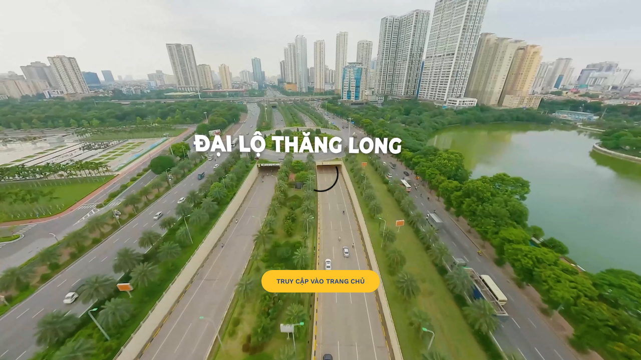

--- FILE ---
content_type: text/html; charset=UTF-8
request_url: https://vinaconex.com.vn/
body_size: 1844
content:
<!DOCTYPE html>
<html>
<head>
    <title>Vinaconex</title>
    <meta charset="UTF-8" />
    <meta name="format-detection" content="telephone=no">
    <meta http-equiv="Content-Type" content="text/html; charset=UTF-8" />
    <meta name="viewport" content="width=device-width, initial-scale=1.0" />
    <meta http-equiv="X-UA-Compatible" content="IE=edge" />
    <link rel="stylesheet" href="https://vinaconex.com.vn/themes/vinaconex/css/main.css" />
    <link rel="stylesheet" href="https://vinaconex.com.vn/themes/vinaconex/css/mobile.css" />
    <script src="https://cdnjs.cloudflare.com/ajax/libs/jquery/3.6.0/jquery.min.js"></script>
    <script src="https://vinaconex.com.vn/themes/vinaconex/js/spincrement.min.js"></script>
    <style type="text/css">
        #admin_bar {display: none;}
    </style>
</head>
<body style="margin-top:0px!important">

<!-- Content Block -->
<section class="video-bg_parent">
    <video autoplay muted loop controls="controls" id="video_bg" playsinline>
        <source src="https://vinaconex.com.vn/themes/vinaconex/videos/bg_video.mp4" type="video/mp4">
    </video>
    
    <div class="content">
        
        <a href="https://vinaconex.com.vn/trang-chu">TRUY CẬP VÀO TRANG CHỦ</a>
    </div>
    <script type="text/javascript">
        // $(document).ready(function(){
        //     setInterval(function(){
        //         let url = '/trang-chu';
        //         window.location.href = url;
        //     },24000);
        // });
        $('.spincrement').spincrement({
            from: 0.0,
            decimalPlaces: 0,
            duration: 2000,
            thousandSeparator:'.',
        });
        document.getElementById('video_bg').play();
    </script>
</section>
<!-- End Content -->

</body>
</html>


--- FILE ---
content_type: text/css
request_url: https://vinaconex.com.vn/themes/vinaconex/css/mobile.css
body_size: 217521
content:
@charset "UTF-8";
.header-mobile {
  display: none;
  margin: 15px 0;
  position: relative;
  z-index: 999999; }
  .header-mobile__content .menu-mobile {
    width: 65px;
    float: left; }
    .header-mobile__content .menu-mobile__icon {
      position: relative;
      top: 50%;
      transform: translateY(-50%);
      font-size: 25px;
      color: #1B4298; }
  .header-mobile__content .logo-mobile {
    width: calc(100% - 85px - 65px);
    float: left; }
    .header-mobile__content .logo-mobile__image {
      width: 100%;
      height: 100%; }
      .header-mobile__content .logo-mobile__image .image img {
        width: 100%;
        height: 100%;
        max-width: 40%;
        display: block;
        object-fit: contain;
        margin: auto; }
  .header-mobile__content .action-mobile {
    width: 85px;
    float: right; }
    .header-mobile__content .action-mobile__content {
      position: relative;
      top: 50%;
      transform: translateY(-50%); }
      .header-mobile__content .action-mobile__content .search-mobile {
        width: 30px;
        float: left; }
        .header-mobile__content .action-mobile__content .search-mobile i {
          font-size: 110%;
          color: #1B4298;
          position: relative;
          top: 2px; }
      .header-mobile__content .action-mobile__content .lang-mobile {
        width: calc(100% - 30px);
        float: left;
        background: #F4C44D;
        border-radius: 18px;
        position: relative; }
        .header-mobile__content .action-mobile__content .lang-mobile p {
          color: #fff;
          border-radius: 50px;
          font-size: 12px;
          padding: 4px 8px;
          margin: 0 0 0 5px;
          cursor: pointer; }
          .header-mobile__content .action-mobile__content .lang-mobile p:after {
            content: ' ▼';
            font-size: 9px; }
        .header-mobile__content .action-mobile__content .lang-mobile ul {
          position: absolute;
          display: none;
          background-color: #fff;
          border: 1px solid #dedede;
          border-radius: 10px;
          padding: 5px 10px;
          right: 0;
          z-index: 400; }
          .header-mobile__content .action-mobile__content .lang-mobile ul.active {
            display: block; }
          .header-mobile__content .action-mobile__content .lang-mobile ul li {
            font-size: 14px;
            padding: 1px 5px;
            color: #333;
            cursor: pointer;
            margin: 5px 0; }
            .header-mobile__content .action-mobile__content .lang-mobile ul li:hover {
              background-color: #ddd; }

.footer-mobile {
  display: none; }
  .footer-mobile__title {
    background: #1B4298;
    height: 50px;
    line-height: 50px; }
    .footer-mobile__title a {
      color: #fff;
      font-size: 14px;
      font-weight: 700;
      text-transform: uppercase;
      border: 1px solid #fff;
      border-radius: 20px;
      padding: 8px 15px; }
  .footer-mobile__body {
    background: url("../images/power-plant-construction.png");
    background-position: center;
    background-size: cover;
    background-repeat: no-repeat;
    padding-top: 45px;
    position: relative; }
    .footer-mobile__body .bg-gradient {
      width: 100%;
      height: 100%;
      position: absolute;
      top: 0;
      left: 0;
      background: #1B4298;
      opacity: 0.8;
      z-index: 9; }
    .footer-mobile__body-title {
      position: relative;
      z-index: 99; }
      .footer-mobile__body-title a {
        color: #fff;
        font-size: 13px;
        font-weight: 700;
        text-transform: uppercase; }
    .footer-mobile__body-content {
      position: relative;
      z-index: 99;
      margin-top: 20px; }
      .footer-mobile__body-content--top .form-foot {
        width: 100%;
        float: left;
        display: flex;
        flex-wrap: wrap; }
        .footer-mobile__body-content--top .form-foot .box_form {
          width: 50%; }
          .footer-mobile__body-content--top .form-foot .box_form input {
            width: 100%;
            border-radius: 5px;
            padding: 7px 15px;
            margin: 6px auto;
            border: none;
            height: 40px;
            font-size: 10px !important; }
          .footer-mobile__body-content--top .form-foot .box_form textarea {
            border: none;
            width: 100%;
            border-radius: 5px;
            padding: 7px 15px;
            margin: 6px 0;
            font-size: 10px !important; }
          .footer-mobile__body-content--top .form-foot .box_form select {
            border: none;
            width: 100%;
            border-radius: 5px;
            padding: 7px 15px;
            font-size: 10px !important; }
          .footer-mobile__body-content--top .form-foot .box_form .btn-foot {
            border: 1px solid #F4C44D;
            border-radius: 5px;
            color: #F4C44D;
            background: none;
            margin: 5px 0 24px 0;
            height: 30px;
            width: 80px;
            transition: all 0.6s;
            cursor: pointer;
            font-size: 12px;
            line-height: 30px;
            font-weight: 300;
            text-align: center; }
            .footer-mobile__body-content--top .form-foot .box_form .btn-foot:hover {
              background-color: #F4C44D;
              color: #fff; }
          .footer-mobile__body-content--top .form-foot .box_form .custom-arrow-select2__3 .select2-selection--single {
            border-radius: 6px;
            height: 40px; }
            .footer-mobile__body-content--top .form-foot .box_form .custom-arrow-select2__3 .select2-selection--single .select2-selection__rendered {
              line-height: 40px;
              font-family: "Avenir Next Regular" !important;
              font-size: 10px !important; }
          .footer-mobile__body-content--top .form-foot .box_form .custom-arrow-select2__3 .select2-selection__arrow {
            top: 2px !important; }
      .footer-mobile__body-content--top .logo-social {
        width: 50%;
        float: left; }
        .footer-mobile__body-content--top .logo-social__logo .logo-foot {
          width: 50%;
          height: 75px;
          margin: auto; }
          .footer-mobile__body-content--top .logo-social__logo .logo-foot img {
            display: block;
            margin: auto;
            width: 100%;
            height: 100%;
            object-fit: contain; }
        .footer-mobile__body-content--top .logo-social__title {
          color: #fff;
          font-size: 12px;
          text-align: center;
          margin-top: 10px; }
        .footer-mobile__body-content--top .logo-social__social {
          margin-top: 10px; }
          .footer-mobile__body-content--top .logo-social__social ul {
            width: 100%;
            margin: auto;
            justify-content: center; }
            .footer-mobile__body-content--top .logo-social__social ul li {
              display: inline-block;
              float: left;
              margin-left: 20px; }
              .footer-mobile__body-content--top .logo-social__social ul li i {
                font-size: 35px;
                color: #fff; }
              .footer-mobile__body-content--top .logo-social__social ul li:first-child {
                margin-left: unset; }
      .footer-mobile__body-content--bottom {
        margin-top: 20px; }
        .footer-mobile__body-content--bottom .title a {
          color: #fff;
          font-size: 13px;
          font-weight: 700; }
        .footer-mobile__body-content--bottom .name {
          color: #fff;
          font-size: 13px;
          text-transform: uppercase;
          margin-top: 20px;
          line-height: 22px; }
        .footer-mobile__body-content--bottom .info {
          margin-top: 20px;
          color: #fff;
          font-size: 15px;
          line-height: 30px; }
          .footer-mobile__body-content--bottom .info-left {
            width: 30%;
            float: left;
            margin-right: 100px; }
            .footer-mobile__body-content--bottom .info-left p:first-child {
              line-height: 24px; }
          .footer-mobile__body-content--bottom .info-right {
            width: 30%;
            float: left;
            padding-top: 20px; }
  .footer-mobile__bottom {
    background: #1B4298;
    height: 40px;
    line-height: 40px;
    text-align: center;
    position: relative;
    z-index: 99; }
    .footer-mobile__bottom p {
      color: #fff;
      font-size: 12px;
      font-weight: 700; }

.bg-background-box {
  background: none; }

@media only screen and (min-width: 0px) and (max-width: 992px) {
  #admin_bar {
    display: none; } }
@media only screen and (min-width: 1279px) and (max-width: 1365px) {
  .header-home .header-content {
    width: calc(1280px - 10px); } }
@media only screen and (min-width: 1200px) and (max-width: 1278px) {
  .block_content_parent, .container-parent, .containers {
    width: 970px; }

  .search_parent header {
    width: calc(100% - 20px); }
  .search_parent .content_search {
    width: calc(100% - 20px); }

  .header-mobile {
    height: 60px; }
    .header-mobile__content .logo-mobile__image .image img {
      width: 120px; }

  .header-desktop {
    display: none; }

  .header-mobile {
    display: block; }

  .footer-parent {
    display: none; }

  .footer-mobile {
    display: block; }

  .footer-parent {
    display: none; }

  .footer-mobile {
    display: block; }

  .block_content_parent .title_block_content .title_block {
    font-size: 20px; }

  .title-general-intro {
    font-size: 20px; } }
@media only screen and (min-width: 992px) and (max-width: 1199px) {
  .search_parent header {
    width: calc(100% - 20px); }
  .search_parent .content_search {
    width: calc(100% - 20px); }

  .header-mobile {
    height: 60px; }
    .header-mobile__content .logo-mobile__image .image img {
      width: 120px; }

  .block_content_parent, .container-parent, .containers {
    width: 970px; }

  .header-desktop {
    display: none; }

  .header-mobile {
    display: block; }

  .footer-parent {
    display: none; }

  .footer-mobile {
    display: block; }

  .block_content_parent .title_block_content .title_block {
    font-size: 20px; }

  .title-general-intro {
    font-size: 20px; }

  .share-button {
    width: 100%;
    margin-bottom: 20px; }
    .share-button ul {
      display: flex;
      flex-wrap: wrap; }
      .share-button ul li {
        margin: unset;
        width: 35px;
        margin-right: 10px;
        font-size: 1em; }
        .share-button ul li a {
          width: 35px;
          height: 35px; }
        .share-button ul li:last-child {
          margin-top: unset; } }
@media only screen and (min-width: 768px) and (max-width: 991px) {
  .search_parent header {
    width: calc(100% - 10px) !important; }
    .search_parent header .logo_search {
      width: 120px; }
    .search_parent header i {
      position: relative;
      right: 20px; }
  .search_parent .content_search {
    width: calc(100% - 10px) !important; }
    .search_parent .content_search .title_search {
      font-size: 20px;
      line-height: 35px;
      margin-bottom: 50px; }
    .search_parent .content_search form {
      flex-wrap: wrap; }
      .search_parent .content_search form input {
        font-size: 16px; }
      .search_parent .content_search form .desktop {
        display: none; }
      .search_parent .content_search form .mobile {
        display: block; }
    .search_parent .content_search .hint_search {
      flex-wrap: wrap; }

  .header-mobile {
    height: 60px; }
    .header-mobile__content .logo-mobile__image .image img {
      width: 120px; }

  .block_content_parent, .container-parent, .containers {
    width: 750px; }

  .header-desktop {
    display: none; }

  .header-mobile {
    display: block; }

  .footer-parent {
    display: none; }

  .footer-mobile {
    display: block; }

  .block_content_parent .title_block_content .title_block {
    font-size: 20px; }

  .title-general-intro {
    font-size: 20px; }

  .share-button {
    width: 100%;
    margin-bottom: 20px; }
    .share-button ul {
      display: flex;
      flex-wrap: wrap; }
      .share-button ul li {
        margin: unset;
        width: 35px;
        margin-right: 10px;
        font-size: 1em; }
        .share-button ul li a {
          width: 35px;
          height: 35px; }
        .share-button ul li:last-child {
          margin-top: unset; } }
@media only screen and (min-width: 450px) and (max-width: 767px) {
  .search_parent header {
    width: calc(100% - 20px); }
  .search_parent .content_search {
    width: calc(100% - 20px); }

  .block_content_parent, .container-parent, .containers {
    width: 440px; }

  .header-desktop {
    display: none; }

  .header-mobile {
    display: block;
    height: 50px; }

  .footer-parent {
    display: none; }

  .footer-mobile {
    display: block; }
    .footer-mobile__body-content--top .form-foot {
      width: 100%; }
      .footer-mobile__body-content--top .form-foot .box_form {
        width: 100% !important; }
    .footer-mobile__body-content--top .logo-social {
      width: 100%;
      margin-top: 30px; }
    .footer-mobile__body-content--bottom .info-left, .footer-mobile__body-content--bottom .info-right {
      width: 100%;
      margin-right: unset; }
    .footer-mobile__body-content--bottom .info-right {
      padding-top: 4px; }

  .block_content_parent .title_block_content .title_block {
    font-size: 20px; }

  .title-general-intro {
    font-size: 20px; }

  .achievement-content .achievement-list {
    margin-top: 17px; }
    .achievement-content .achievement-list .item-achievement {
      width: calc(100%/5);
      margin-bottom: 18px;
      padding: 0 10px; }
      .achievement-content .achievement-list .item-achievement .image {
        display: flex;
        height: 62px; }
        .achievement-content .achievement-list .item-achievement .image img {
          height: 90px; }
      .achievement-content .achievement-list .item-achievement .info {
        display: none;
        width: 100%;
        margin-top: 5px;
        position: unset;
        top: unset;
        left: unset;
        transform: unset;
        border: none;
        height: unset;
        opacity: 1;
        visibility: visible;
        padding: 5px 10px; }
        .achievement-content .achievement-list .item-achievement .info-image {
          display: none; }
        .achievement-content .achievement-list .item-achievement .info-name {
          margin-top: unset;
          line-height: 16px; }
          .achievement-content .achievement-list .item-achievement .info-name h4 {
            font-size: 10px; }

  .share-button {
    width: 100%;
    margin-bottom: 20px; }
    .share-button ul {
      display: flex;
      flex-wrap: wrap; }
      .share-button ul li {
        margin: unset;
        width: 35px;
        margin-right: 10px;
        font-size: 1em; }
        .share-button ul li a {
          width: 35px;
          height: 35px; }
        .share-button ul li:last-child {
          margin-top: unset; }

  .search_parent header {
    width: calc(100% - 10px) !important; }
    .search_parent header .logo_search {
      width: 120px; }
    .search_parent header i {
      position: relative;
      right: 20px; }
  .search_parent .content_search {
    width: calc(100% - 10px) !important; }
    .search_parent .content_search .title_search {
      font-size: 20px;
      line-height: 35px;
      margin-bottom: 50px; }
    .search_parent .content_search form {
      flex-wrap: wrap; }
      .search_parent .content_search form input {
        font-size: 16px; }
      .search_parent .content_search form .desktop {
        display: none; }
      .search_parent .content_search form .mobile {
        display: block; }
    .search_parent .content_search .hint_search {
      flex-wrap: wrap; } }
@media only screen and (min-width: 0px) and (max-width: 449px) {
  .block_content_parent, .container-parent, .containers {
    width: calc(100% - 25px); }

  .header-desktop {
    display: none; }

  .header-mobile {
    display: flex;
    flex-wrap: wrap;
    height: 50px; }

  .video-bg_parent #video_bg {
    object-fit: contain; }

  .footer-parent {
    display: none; }

  .footer-mobile {
    display: block; }
    .footer-mobile__body-content--top .form-foot {
      width: 100%; }
      .footer-mobile__body-content--top .form-foot .box_form {
        width: 100% !important; }
    .footer-mobile__body-content--top .logo-social {
      width: 100%;
      margin-top: 30px; }
    .footer-mobile__body-content--bottom .info-left, .footer-mobile__body-content--bottom .info-right {
      width: 100%;
      margin-right: unset; }
    .footer-mobile__body-content--bottom .info-right {
      padding-top: 4px; }

  .block_content_parent .title_block_content .title_block {
    font-size: 20px; }

  .title-general-intro {
    font-size: 20px; }

  .block_content_parent .title_block_content {
    padding: 0; }
    .block_content_parent .title_block_content .title_block {
      color: #1B4298; }

  .search_parent header {
    width: calc(100% - 10px) !important; }
    .search_parent header .logo_search {
      width: 120px; }
    .search_parent header i {
      position: relative;
      right: 20px; }
  .search_parent .content_search {
    width: calc(100% - 10px) !important; }
    .search_parent .content_search .title_search {
      font-size: 20px;
      line-height: 35px;
      margin-bottom: 50px; }
    .search_parent .content_search form {
      flex-wrap: wrap; }
      .search_parent .content_search form input {
        font-size: 16px; }
      .search_parent .content_search form .desktop {
        display: none; }
      .search_parent .content_search form .mobile {
        display: block; }
    .search_parent .content_search .hint_search {
      flex-wrap: wrap; }

  .custom-arrow-select2__3 .select2-selection--single {
    border-radius: 6px;
    height: 40px; }
    .custom-arrow-select2__3 .select2-selection--single .select2-selection__rendered {
      line-height: 40px; }
  .custom-arrow-select2__3 .select2-selection__arrow {
    top: 2px !important; }

  .achievement-content .achievement-list {
    margin-top: 17px; }
    .achievement-content .achievement-list .item-achievement {
      width: calc(100%/5);
      margin-bottom: 18px;
      padding: 0 10px; }
      .achievement-content .achievement-list .item-achievement .image {
        display: flex;
        height: 62px; }
        .achievement-content .achievement-list .item-achievement .image img {
          height: 90px; }
      .achievement-content .achievement-list .item-achievement .info {
        display: none;
        width: 100%;
        margin-top: 5px;
        position: unset;
        top: unset;
        left: unset;
        transform: unset;
        border: none;
        height: unset;
        opacity: 1;
        visibility: visible;
        padding: 5px 10px; }
        .achievement-content .achievement-list .item-achievement .info-image {
          display: none; }
        .achievement-content .achievement-list .item-achievement .info-name {
          margin-top: unset;
          line-height: 16px; }
          .achievement-content .achievement-list .item-achievement .info-name h4 {
            font-size: 10px; }

  .share-button {
    width: 100%;
    margin-bottom: 20px; }
    .share-button ul {
      display: flex;
      flex-wrap: wrap; }
      .share-button ul li {
        margin: unset;
        width: 35px;
        margin-right: 10px;
        font-size: 1em; }
        .share-button ul li a {
          width: 35px;
          height: 35px; }
        .share-button ul li:last-child {
          margin-top: unset; } }
@media only screen and (min-width: 1280px) and (max-width: 1366px) {
  .history-slide .item .content-right .year {
    font-size: 208px;
    top: 120px; } }
@media only screen and (min-width: 992px) and (max-width: 1279px) {
  .president .box-intro_manager_company .content .letter-president {
    padding: 0 10px; }
    .president .box-intro_manager_company .content .letter-president__title {
      color: #1B4298 !important; }

  .box-last_intro_page .text {
    width: calc(100% - 490px); }

  .history {
    height: auto; }
    .history-title {
      background: #1B4298; }
    .history-content {
      margin-top: 20px; }
    .history-slide .item {
      display: flex;
      flex-wrap: wrap; }
      .history-slide .item .baner {
        width: 100%;
        order: 2;
        margin-top: 15px; }
        .history-slide .item .baner img {
          object-fit: contain;
          height: auto; }
      .history-slide .item .content {
        position: relative;
        height: auto;
        top: unset;
        transform: unset;
        order: 1; }
        .history-slide .item .content-left {
          width: 100%;
          height: 100%; }
          .history-slide .item .content-left__show .title {
            color: #1B4298;
            font-size: 20px; }
        .history-slide .item .content-right {
          width: 100%;
          height: 100%; }
          .history-slide .item .content-right .year {
            transform: unset;
            font-size: 35px;
            top: unset;
            color: #1B4298; }

  .union-intro__title {
    background: #1B4298; }

  .achievement-content__desc-title {
    background: #1B4298; } }
@media only screen and (min-width: 768px) and (max-width: 991px) {
  .president {
    overflow: hidden; }
    .president .box-intro_manager_company {
      width: calc(750px - 80px);
      margin: auto;
      margin-top: 60px; }
      .president .box-intro_manager_company img {
        display: none; }
      .president .box-intro_manager_company .content {
        width: 100%;
        position: relative;
        top: 0;
        left: 0;
        transform: unset; }
        .president .box-intro_manager_company .content .letter-president__title {
          color: #1B4298 !important; }
        .president .box-intro_manager_company .content .text {
          max-width: 100%; }

  .box-last_intro_page.container-parent {
    width: calc(750px - 80px); }
  .box-last_intro_page .image {
    height: 480px;
    width: 310px; }
  .box-last_intro_page .text {
    width: calc(100% - 355px); }
    .box-last_intro_page .text h3 {
      margin-top: 30px; }

  .history {
    height: auto; }
    .history-title {
      width: calc(100% - 70px);
      margin: auto; }
      .history-title p {
        line-height: 27px;
        width: 175px;
        padding: 0;
        color: #1B4298; }
    .history-content {
      margin-top: 5px; }
    .history-slide .item {
      display: flex;
      flex-wrap: wrap; }
      .history-slide .item .baner {
        width: 100%;
        order: 2;
        margin-top: 15px; }
        .history-slide .item .baner img {
          object-fit: contain;
          height: auto; }
      .history-slide .item .content .containers {
        width: calc(750px - 80px); }
      .history-slide .item .content-left {
        width: 100%;
        height: 100%; }
        .history-slide .item .content-left__show {
          width: 260px; }
          .history-slide .item .content-left__show .title {
            width: 100%;
            color: #1B4298;
            font-size: 14px;
            line-height: 19px; }
          .history-slide .item .content-left__show .desc {
            width: 100%;
            font-size: 14px;
            line-height: 19px;
            margin-top: 3px; }
      .history-slide .item .content-right {
        width: 100%;
        height: 100%; }
        .history-slide .item .content-right .year {
          transform: unset;
          font-size: 35px;
          top: unset;
          color: #1B4298; }
    .history-slide .owl-nav {
      top: 60%; }
      .history-slide .owl-nav .owl-prev i, .history-slide .owl-nav .owl-next i {
        font-size: 25px;
        color: #dbdbdb; }
      .history-slide .owl-nav .owl-prev {
        left: 3%; }
      .history-slide .owl-nav .owl-next {
        right: 3%; }

  .mission-corevalue {
    margin-top: 20px; }
    .mission-corevalue .containers {
      width: calc(750px - 80px); }
    .mission-corevalue__content .mission {
      width: 100%; }
      .mission-corevalue__content .mission-content__icon {
        width: 155px;
        padding-left: unset; }
        .mission-corevalue__content .mission-content__icon .image {
          width: 114px;
          height: 114px; }
        .mission-corevalue__content .mission-content__icon-title {
          top: 49px;
          font-size: 20px; }
      .mission-corevalue__content .mission-content__text {
        width: calc(100% - 155px - 9px);
        margin-left: 9px; }
        .mission-corevalue__content .mission-content__text-content {
          top: unset; }
          .mission-corevalue__content .mission-content__text-content p {
            font-size: 14px;
            line-height: 19px; }
      .mission-corevalue__content .mission .commit-title {
        font-size: 20px; }
      .mission-corevalue__content .mission .commit-content .item-commit__info-name {
        font-size: 14px;
        color: #1B4298; }
      .mission-corevalue__content .mission .commit-content .item-commit__info-desc {
        padding: 0 0;
        font-size: 11px;
        line-height: 14px;
        margin-top: 4px; }
    .mission-corevalue__content .corevalue {
      width: 100%;
      margin-top: 20px;
      margin-left: unset; }
      .mission-corevalue__content .corevalue-title {
        font-size: 20px; }
      .mission-corevalue__content .corevalue-content__show {
        display: none; }
      .mission-corevalue__content .corevalue-content .item-corevalue__icon {
        width: 56px; }
      .mission-corevalue__content .corevalue-content .item-corevalue__info {
        width: calc(100% - 56px - 21px); }
      .mission-corevalue__content .corevalue-content .corevalue-show-mobile {
        display: flex; }
        .mission-corevalue__content .corevalue-content .corevalue-show-mobile__left {
          width: calc(50% - 10px);
          float: left; }
          .mission-corevalue__content .corevalue-content .corevalue-show-mobile__left .item-corevalue__icon {
            width: 56px; }
          .mission-corevalue__content .corevalue-content .corevalue-show-mobile__left .item-corevalue__info {
            width: calc(100% - 56px - 21px); }
            .mission-corevalue__content .corevalue-content .corevalue-show-mobile__left .item-corevalue__info-desc {
              font-size: 14px;
              line-height: 19px; }
          .mission-corevalue__content .corevalue-content .corevalue-show-mobile__left .item-corevalue:first-child {
            margin-top: unset; }
          .mission-corevalue__content .corevalue-content .corevalue-show-mobile__left .item-corevalue:nth-child(2) {
            margin-top: 25px; }
        .mission-corevalue__content .corevalue-content .corevalue-show-mobile__right {
          width: calc(50% - 10px);
          float: right;
          margin-left: 20px; }
          .mission-corevalue__content .corevalue-content .corevalue-show-mobile__right .item-corevalue {
            margin-top: 30px; }
            .mission-corevalue__content .corevalue-content .corevalue-show-mobile__right .item-corevalue__icon {
              width: 65px; }
            .mission-corevalue__content .corevalue-content .corevalue-show-mobile__right .item-corevalue__info {
              width: calc(100% - 65px - 21px); }
              .mission-corevalue__content .corevalue-content .corevalue-show-mobile__right .item-corevalue__info-desc {
                font-size: 14px;
                line-height: 19px; }
            .mission-corevalue__content .corevalue-content .corevalue-show-mobile__right .item-corevalue:first-child {
              margin-top: unset; }

  .video-intro {
    height: 420px; }
    .video-intro__container {
      width: calc(750px - 80px); }
      .video-intro__container-image .icon {
        width: 70px !important;
        height: 70px !important; }

  .union-intro .containers {
    width: calc(750px - 80px); }
  .union-intro__title {
    background: #1B4298; }
  .union-intro__content .item-union-cate .image {
    height: 160px; }
  .union-intro__content .item-union-cate .info-name .name {
    font-size: 20px; }

  .achievement .containers {
    width: calc(750px - 80px); }
  .achievement-content__desc-title {
    background: #1B4298; } }
@media only screen and (min-width: 450px) and (max-width: 767px) {
  .president {
    width: 100%;
    overflow: hidden; }
    .president .box-intro_manager_company {
      width: calc(450px - 80px); }
      .president .box-intro_manager_company img {
        max-width: 165%;
        width: 165%; }
      .president .box-intro_manager_company .content {
        position: unset;
        flex-wrap: wrap;
        width: 100%;
        transform: unset;
        justify-content: unset; }
        .president .box-intro_manager_company .content .letter-president {
          padding: 0; }
          .president .box-intro_manager_company .content .letter-president__title {
            position: absolute;
            top: -40px; }
          .president .box-intro_manager_company .content .letter-president__content .css-content {
            font-size: 10px !important;
            line-height: 14px; }
            .president .box-intro_manager_company .content .letter-president__content .css-content p, .president .box-intro_manager_company .content .letter-president__content .css-content div, .president .box-intro_manager_company .content .letter-president__content .css-content b, .president .box-intro_manager_company .content .letter-president__content .css-content span, .president .box-intro_manager_company .content .letter-president__content .css-content li, .president .box-intro_manager_company .content .letter-president__content .css-content strong {
              font-size: 10px !important;
              line-height: 14px;
              margin-top: 10px; }

  .slider_full_width_intro {
    margin-top: 50px; }
    .slider_full_width_intro .swiper-wrapper {
      height: auto; }
      .slider_full_width_intro .swiper-wrapper .swiper-slide {
        height: auto; }
        .slider_full_width_intro .swiper-wrapper .swiper-slide img {
          height: auto; }

  .history {
    height: auto; }
    .history-title {
      width: calc(100% - 70px);
      margin: auto; }
      .history-title p {
        line-height: 27px;
        width: 175px;
        padding: 0; }
    .history-content {
      margin-top: 5px; }
    .history-slide .item {
      display: flex;
      flex-wrap: wrap; }
      .history-slide .item .baner {
        width: 100%;
        order: 2;
        margin-top: 15px; }
        .history-slide .item .baner img {
          object-fit: contain;
          height: auto; }
      .history-slide .item .content .containers {
        width: calc(450px - 80px); }
      .history-slide .item .content-left {
        width: 100%;
        height: 100%; }
        .history-slide .item .content-left__show {
          width: 150px; }
          .history-slide .item .content-left__show .title {
            width: 100%;
            color: #1B4298;
            font-size: 10px;
            line-height: 14px; }
          .history-slide .item .content-left__show .desc {
            width: 100%;
            font-size: 10px;
            line-height: 14px;
            margin-top: 3px; }
      .history-slide .item .content-right {
        width: 100%;
        height: 100%; }
        .history-slide .item .content-right .year {
          transform: unset;
          font-size: 35px;
          top: unset;
          color: #1B4298; }
    .history-slide .owl-nav {
      top: 60%; }
      .history-slide .owl-nav .owl-prev i, .history-slide .owl-nav .owl-next i {
        font-size: 25px;
        color: #dbdbdb; }
      .history-slide .owl-nav .owl-prev {
        left: 3%; }
      .history-slide .owl-nav .owl-next {
        right: 3%; }

  .mission-corevalue {
    margin-top: 20px; }
    .mission-corevalue .containers {
      width: calc(450px - 80px); }
    .mission-corevalue__content .mission {
      width: 100%; }
      .mission-corevalue__content .mission-content__icon {
        width: 155px;
        padding-left: unset; }
        .mission-corevalue__content .mission-content__icon .image {
          width: 114px;
          height: 114px; }
        .mission-corevalue__content .mission-content__icon-title {
          top: 49px;
          font-size: 20px; }
      .mission-corevalue__content .mission-content__text {
        width: calc(100% - 155px - 9px);
        margin-left: 9px; }
        .mission-corevalue__content .mission-content__text-content {
          top: unset; }
          .mission-corevalue__content .mission-content__text-content p {
            font-size: 10px;
            line-height: 14px; }
      .mission-corevalue__content .mission .commit-title {
        font-size: 20px; }
      .mission-corevalue__content .mission .commit-content .item-commit {
        width: calc(100%);
        margin-bottom: 20px;
        display: flex;
        flex-wrap: wrap; }
        .mission-corevalue__content .mission .commit-content .item-commit__image {
          width: 38px;
          height: 37px; }
        .mission-corevalue__content .mission .commit-content .item-commit__info {
          width: calc(100% - 38px - 30px);
          float: left;
          margin-left: 29px;
          text-align: left;
          margin-top: 0; }
          .mission-corevalue__content .mission .commit-content .item-commit__info-name {
            font-size: 10px;
            color: #1B4298; }
          .mission-corevalue__content .mission .commit-content .item-commit__info-desc {
            padding: 0 0;
            font-size: 10px;
            line-height: 14px;
            margin-top: 4px; }
    .mission-corevalue__content .corevalue {
      width: 100%;
      margin-top: 20px;
      margin-left: unset; }
      .mission-corevalue__content .corevalue-title {
        font-size: 20px; }
      .mission-corevalue__content .corevalue-content__show {
        display: none; }
      .mission-corevalue__content .corevalue-content .item-corevalue__icon {
        width: 56px; }
      .mission-corevalue__content .corevalue-content .item-corevalue__info {
        width: calc(100% - 56px - 21px); }
      .mission-corevalue__content .corevalue-content .corevalue-show-mobile {
        display: flex; }
        .mission-corevalue__content .corevalue-content .corevalue-show-mobile__left {
          width: calc(50% - 10px);
          float: left; }
          .mission-corevalue__content .corevalue-content .corevalue-show-mobile__left .item-corevalue__icon {
            width: 56px; }
          .mission-corevalue__content .corevalue-content .corevalue-show-mobile__left .item-corevalue__info {
            width: calc(100% - 56px - 21px); }
            .mission-corevalue__content .corevalue-content .corevalue-show-mobile__left .item-corevalue__info-desc {
              font-size: 10px;
              line-height: 14px; }
          .mission-corevalue__content .corevalue-content .corevalue-show-mobile__left .item-corevalue:first-child {
            margin-top: unset; }
          .mission-corevalue__content .corevalue-content .corevalue-show-mobile__left .item-corevalue:nth-child(2) {
            margin-top: 25px; }
        .mission-corevalue__content .corevalue-content .corevalue-show-mobile__right {
          width: calc(50% - 10px);
          float: right;
          margin-left: 20px; }
          .mission-corevalue__content .corevalue-content .corevalue-show-mobile__right .item-corevalue {
            margin-top: 30px; }
            .mission-corevalue__content .corevalue-content .corevalue-show-mobile__right .item-corevalue__icon {
              width: 65px; }
            .mission-corevalue__content .corevalue-content .corevalue-show-mobile__right .item-corevalue__info {
              width: calc(100% - 65px - 21px); }
              .mission-corevalue__content .corevalue-content .corevalue-show-mobile__right .item-corevalue__info-desc {
                font-size: 10px;
                line-height: 14px; }
            .mission-corevalue__content .corevalue-content .corevalue-show-mobile__right .item-corevalue:first-child {
              margin-top: unset; }

  .video-intro {
    height: 25vh; }
    .video-intro__container {
      width: calc(450px - 80px); }
      .video-intro__container-image .icon {
        width: 70px !important;
        height: 70px !important; }

  .union-intro {
    margin-top: 29px; }
    .union-intro .containers {
      width: calc(450px - 80px); }
    .union-intro__title {
      text-align: center; }
    .union-intro__content {
      margin-top: 20px; }
      .union-intro__content .item-union-cate {
        width: calc((100% - 28px)/3);
        margin-bottom: 0px; }
        .union-intro__content .item-union-cate .image {
          height: 62px; }
        .union-intro__content .item-union-cate:nth-child(3n+2) {
          margin-left: 14px;
          margin-right: 14px; }
        .union-intro__content .item-union-cate .info-name .name {
          font-size: 10px; }
        .union-intro__content .item-union-cate:last-child {
          margin-bottom: unset; }

  .achievement {
    margin-top: 15px; }
    .achievement .containers {
      width: calc(450px - 80px); }
    .achievement-content__desc-content {
      font-size: 10px; }
      .achievement-content__desc-content p {
        font-size: 10px;
        line-height: 14px; }

  .box-last_intro_page {
    flex-wrap: wrap;
    margin-top: unset; }
    .box-last_intro_page.container-parent {
      width: calc(450px - 80px); }
    .box-last_intro_page .image {
      width: 107px;
      height: 237px; }
    .box-last_intro_page .text {
      width: calc(100% - 107px - 18px);
      margin-left: 18px; }
      .box-last_intro_page .text h3 {
        margin-top: 0px;
        font-size: 20px;
        padding: unset;
        line-height: 25px; }
      .box-last_intro_page .text .title-h3-member {
        margin-top: 30px; }
      .box-last_intro_page .text p {
        font-size: 10px;
        line-height: 14px;
        margin-top: 0px; }
      .box-last_intro_page .text a {
        font-size: 10px;
        margin-top: 10px;
        padding: 1px 15px; } }
@media only screen and (min-width: 0px) and (max-width: 449px) {
  .president .box-intro_manager_company {
    width: calc(100% - 80px);
    margin: auto; } }
@media only screen and (min-width: 0px) and (max-width: 767px) {
  .president {
    width: 100%;
    overflow: hidden; }
    .president .box-intro_manager_company {
      width: calc(100% - 80px); }
      .president .box-intro_manager_company img {
        max-width: 165%;
        width: 165%; }
      .president .box-intro_manager_company .content {
        position: unset;
        flex-wrap: wrap;
        width: 100%;
        transform: unset;
        justify-content: unset; }
        .president .box-intro_manager_company .content .letter-president {
          padding: 0; }
          .president .box-intro_manager_company .content .letter-president__title {
            position: absolute;
            top: -40px; }
          .president .box-intro_manager_company .content .letter-president__content .css-content {
            font-size: 10px !important;
            line-height: 14px; }
            .president .box-intro_manager_company .content .letter-president__content .css-content p, .president .box-intro_manager_company .content .letter-president__content .css-content div, .president .box-intro_manager_company .content .letter-president__content .css-content b, .president .box-intro_manager_company .content .letter-president__content .css-content span, .president .box-intro_manager_company .content .letter-president__content .css-content li, .president .box-intro_manager_company .content .letter-president__content .css-content strong {
              font-size: 10px !important;
              line-height: 14px;
              margin-top: 10px; }

  .slider_full_width_intro {
    margin-top: 50px; }
    .slider_full_width_intro .swiper-wrapper {
      height: auto; }
      .slider_full_width_intro .swiper-wrapper .swiper-slide {
        height: auto; }
        .slider_full_width_intro .swiper-wrapper .swiper-slide img {
          height: auto; }

  .history {
    height: auto; }
    .history-title {
      width: calc(100% - 70px);
      margin: auto; }
      .history-title p {
        line-height: 27px;
        width: 175px;
        padding: 0; }
    .history-content {
      margin-top: 5px; }
    .history-slide .item {
      display: flex;
      flex-wrap: wrap; }
      .history-slide .item .baner {
        width: 100%;
        order: 2;
        margin-top: 15px; }
        .history-slide .item .baner img {
          object-fit: contain;
          height: auto; }
      .history-slide .item .content .containers {
        width: calc(100% - 80px); }
      .history-slide .item .content-left {
        width: 100%;
        height: 100%; }
        .history-slide .item .content-left__show {
          width: 150px; }
          .history-slide .item .content-left__show .title {
            width: 100%;
            color: #1B4298;
            font-size: 10px;
            line-height: 14px; }
          .history-slide .item .content-left__show .desc {
            width: 100%;
            font-size: 10px;
            line-height: 14px;
            margin-top: 3px; }
      .history-slide .item .content-right {
        width: 100%;
        height: 100%; }
        .history-slide .item .content-right .year {
          transform: unset;
          font-size: 35px;
          top: unset;
          color: #1B4298; }
    .history-slide .owl-nav {
      top: 60%; }
      .history-slide .owl-nav .owl-prev i, .history-slide .owl-nav .owl-next i {
        font-size: 25px;
        color: #dbdbdb; }
      .history-slide .owl-nav .owl-prev {
        left: 3%; }
      .history-slide .owl-nav .owl-next {
        right: 3%; }

  .mission-corevalue {
    margin-top: 20px; }
    .mission-corevalue .containers {
      width: calc(100% - 80px); }
    .mission-corevalue__content .mission {
      width: 100%; }
      .mission-corevalue__content .mission-content__icon {
        width: 155px;
        padding-left: unset; }
        .mission-corevalue__content .mission-content__icon .image {
          width: 114px;
          height: 114px; }
        .mission-corevalue__content .mission-content__icon-title {
          top: 49px;
          font-size: 20px; }
      .mission-corevalue__content .mission-content__text {
        width: calc(100% - 155px - 9px);
        margin-left: 9px; }
        .mission-corevalue__content .mission-content__text-content {
          top: unset; }
          .mission-corevalue__content .mission-content__text-content p {
            font-size: 10px;
            line-height: 14px; }
      .mission-corevalue__content .mission .commit-title {
        font-size: 20px; }
      .mission-corevalue__content .mission .commit-content .item-commit {
        width: calc(100%);
        margin-bottom: 20px;
        display: flex;
        flex-wrap: wrap; }
        .mission-corevalue__content .mission .commit-content .item-commit__image {
          width: 38px;
          height: 37px; }
        .mission-corevalue__content .mission .commit-content .item-commit__info {
          width: calc(100% - 38px - 30px);
          float: left;
          margin-left: 29px;
          text-align: left;
          margin-top: 0; }
          .mission-corevalue__content .mission .commit-content .item-commit__info-name {
            font-size: 10px;
            color: #1B4298; }
          .mission-corevalue__content .mission .commit-content .item-commit__info-desc {
            padding: 0 0;
            font-size: 10px;
            line-height: 14px;
            margin-top: 4px; }
    .mission-corevalue__content .corevalue {
      width: 100%;
      margin-top: 20px;
      margin-left: unset; }
      .mission-corevalue__content .corevalue-title {
        font-size: 20px; }
      .mission-corevalue__content .corevalue-content__show {
        display: none; }
      .mission-corevalue__content .corevalue-content .item-corevalue__icon {
        width: 65px; }
      .mission-corevalue__content .corevalue-content .item-corevalue__info {
        width: calc(100% - 50px - 21px); }
      .mission-corevalue__content .corevalue-content .corevalue-show-mobile {
        display: flex; }
        .mission-corevalue__content .corevalue-content .corevalue-show-mobile__left {
          width: calc(50% - 10px);
          float: left; }
          .mission-corevalue__content .corevalue-content .corevalue-show-mobile__left .item-corevalue {
            margin-top: 40px; }
            .mission-corevalue__content .corevalue-content .corevalue-show-mobile__left .item-corevalue__icon {
              width: 56px; }
            .mission-corevalue__content .corevalue-content .corevalue-show-mobile__left .item-corevalue__info {
              width: calc(100% - 56px - 21px); }
              .mission-corevalue__content .corevalue-content .corevalue-show-mobile__left .item-corevalue__info-desc {
                font-size: 10px;
                line-height: 14px; }
            .mission-corevalue__content .corevalue-content .corevalue-show-mobile__left .item-corevalue:first-child {
              margin-top: unset; }
        .mission-corevalue__content .corevalue-content .corevalue-show-mobile__right {
          width: calc(50% - 10px);
          float: right;
          margin-left: 20px; }
          .mission-corevalue__content .corevalue-content .corevalue-show-mobile__right .item-corevalue {
            margin-top: 19px; }
            .mission-corevalue__content .corevalue-content .corevalue-show-mobile__right .item-corevalue__icon {
              width: 56px; }
            .mission-corevalue__content .corevalue-content .corevalue-show-mobile__right .item-corevalue__info {
              width: calc(100% - 56px - 21px); }
              .mission-corevalue__content .corevalue-content .corevalue-show-mobile__right .item-corevalue__info-desc {
                font-size: 10px;
                line-height: 14px; }
            .mission-corevalue__content .corevalue-content .corevalue-show-mobile__right .item-corevalue:first-child {
              margin-top: unset; }

  .video-intro {
    height: 25vh; }
    .video-intro__container {
      width: calc(100% - 80px); }
      .video-intro__container-image .icon {
        width: 70px !important;
        height: 70px !important; }

  .union-intro {
    margin-top: 29px; }
    .union-intro .containers {
      width: calc(100% - 80px); }
    .union-intro__title {
      text-align: center; }
    .union-intro__content {
      margin-top: 20px; }
      .union-intro__content .item-union-cate {
        width: calc((100% - 28px)/3);
        margin-bottom: 0px; }
        .union-intro__content .item-union-cate .image {
          height: 62px; }
        .union-intro__content .item-union-cate:nth-child(3n+2) {
          margin-left: 14px;
          margin-right: 14px; }
        .union-intro__content .item-union-cate .info-name .name {
          font-size: 10px; }
        .union-intro__content .item-union-cate:last-child {
          margin-bottom: unset; }

  .achievement {
    margin-top: 15px; }
    .achievement .containers {
      width: calc(100% - 80px); }
    .achievement-content__desc-content {
      font-size: 10px; }
      .achievement-content__desc-content p {
        font-size: 10px;
        line-height: 14px; }

  .box-last_intro_page {
    flex-wrap: wrap;
    margin-top: unset; }
    .box-last_intro_page.container-parent {
      width: calc(100% - 80px); }
    .box-last_intro_page .image {
      width: 107px;
      height: 237px; }
    .box-last_intro_page .text {
      width: calc(100% - 107px - 18px);
      margin-left: 18px; }
      .box-last_intro_page .text h3 {
        margin-top: 0px;
        font-size: 20px;
        padding: unset;
        line-height: 25px; }
      .box-last_intro_page .text .title-h3-member {
        margin-top: 30px; }
      .box-last_intro_page .text p {
        font-size: 10px;
        line-height: 14px;
        margin-top: 0px; }
      .box-last_intro_page .text a {
        font-size: 10px;
        margin-top: 10px;
        padding: 1px 15px; }

  .content_list_only ul {
    flex-wrap: wrap; }
    .content_list_only ul li {
      width: 100%;
      margin-bottom: 5px; }
      .content_list_only ul li a {
        font-size: 14px; } }
.cate-lists__mobile {
  display: none; }

@media only screen and (min-width: 992px) and (max-width: 1279px) {
  .project-head__content-left {
    width: 100%;
    margin-right: unset; }
  .project-head__content-right {
    width: 100%;
    margin-top: 20px; }

  .location-description__content-left {
    width: 100%; }
  .location-description__content-right {
    width: 100%;
    margin-top: 20px;
    margin-left: unset; }

  .contact-parent .contact-box .contact-block-left .mt-35 {
    font-size: 30px; }
  .contact-parent .contact-box .contact-block-left .mt-25 {
    font-size: 18px !important; }
  .contact-parent .contact-box .contact-block-left .info .p-left {
    width: 100px;
    padding: 2px 5px; }
  .contact-parent .contact-box .contact-block-left .info .p-right {
    width: calc(100% - 100px); }
  .contact-parent .contact-box .contact-block-left .info p {
    font-size: 16px; }
  .contact-parent .contact-box .contact-block-right .info-contact p {
    font-size: 16px; }

  .image-project__content .slide-project-show .item {
    height: 400px; }
  .image-project__content .slide-project-show .owl-nav .owl-prev, .image-project__content .slide-project-show .owl-nav .owl-next {
    background: rgba(255, 255, 255, 0.3);
    width: 40px;
    height: 40px;
    overflow: hidden;
    border-radius: 50%; }
    .image-project__content .slide-project-show .owl-nav .owl-prev i, .image-project__content .slide-project-show .owl-nav .owl-next i {
      font-size: 30;
      position: absolute;
      top: 50%;
      left: 50%;
      transform: translate(-50%, -50%); } }
@media only screen and (min-width: 768px) and (max-width: 991px) {
  .baner-build {
    height: 30vh; }
    .baner-build .swiper-wrapper .swiper-slide .box-baner-slide {
      height: 30vh; }
      .baner-build .swiper-wrapper .swiper-slide .box-baner-slide .text_banner_page_media {
        left: 50%;
        width: calc(100% - 10px);
        transform: translateX(-50%); }
        .baner-build .swiper-wrapper .swiper-slide .box-baner-slide .text_banner_page_media h3 {
          font-size: 20px;
          line-height: 30px; }
        .baner-build .swiper-wrapper .swiper-slide .box-baner-slide .text_banner_page_media p {
          font-size: 12px;
          width: 100%; }
        .baner-build .swiper-wrapper .swiper-slide .box-baner-slide .text_banner_page_media .box-see-more .see-more {
          padding: 5px 10px;
          font-size: 12px; }
    .baner-build .mySwiper__index-tap {
      left: unset;
      right: 10px;
      display: none; }

  .baner-page {
    height: 30vh; }
    .baner-page__content {
      height: 30vh; }
      .baner-page__content .list-baner .item-text__content {
        width: 100%; }
        .baner-page__content .list-baner .item-text__content .name {
          font-size: 20px;
          line-height: 30px; }
        .baner-page__content .list-baner .item-text__content .desc {
          font-size: 12px; }

  .cate-lists__content {
    display: none;
    background: #fff;
    clear: both;
    white-space: nowrap;
    overflow: hidden;
    overflow-x: scroll !important;
    -webkit-overflow-scrolling: touch;
    -ms-scroll-chaining: chained;
    justify-content: unset;
    height: 26px; }
    .cate-lists__content a {
      margin-right: 30px;
      margin-left: 30px; }
      .cate-lists__content a:first-child {
        margin-left: unset; }
  .cate-lists__mobile {
    display: block;
    margin-top: 27px;
    margin-bottom: 27px;
    position: relative; }
    .cate-lists__mobile-btn {
      text-align: center; }
      .cate-lists__mobile-btn .btn-show-cate {
        width: 240px;
        height: 41px;
        border: 1px solid #0f368e;
        border-radius: 20px;
        overflow: hidden;
        margin: auto;
        font-size: 14px;
        color: #828282;
        line-height: 41px;
        position: relative; }
        .cate-lists__mobile-btn .btn-show-cate img {
          width: 8px;
          height: 8px;
          object-fit: contain;
          position: absolute;
          top: 58%;
          transform: translateY(-50%);
          right: 60px; }
    .cate-lists__mobile-list {
      position: absolute;
      top: 100%;
      left: 50%;
      transform: translateX(-50%);
      opacity: 0;
      visibility: hidden;
      z-index: 99999; }
      .cate-lists__mobile-list .cate-ul {
        width: 240px;
        margin: auto;
        background: #fff;
        padding: 10px;
        border-radius: 20px;
        border: 1px solid #828282; }
        .cate-lists__mobile-list .cate-ul__li {
          width: 100%;
          text-align: center;
          padding-bottom: 10px; }
          .cate-lists__mobile-list .cate-ul__li a {
            color: #1b4298;
            font-size: 14px; }
          .cate-lists__mobile-list .cate-ul__li:first-child {
            padding-top: 10px; }

  .content-parent__box-imgs .content-parent__box-img--chirlren {
    width: calc(100%); }
    .content-parent__box-imgs .content-parent__box-img--chirlren:nth-child(3n+2) {
      margin-left: unset;
      margin-right: unset; }
    .content-parent__box-imgs .content-parent__box-img--chirlren .box-info .info-image h3 {
      font-size: 20px; }

  .box-news_category .content-parent__title {
    margin-bottom: 40px; }
  .box-news_category .content-parent__search form {
    flex-wrap: wrap; }
    .box-news_category .content-parent__search form input {
      width: 100%; }
    .box-news_category .content-parent__search form div {
      width: 100%;
      margin-top: 5px; }
  .box-news_category .content-parent__search--button-search {
    margin-top: 5px; }

  .project-head__content-left {
    width: 100%;
    margin-right: unset; }
  .project-head__content-right {
    width: 100%;
    margin-top: 20px; }

  .location-description__content-left {
    width: 100%; }
  .location-description__content-right {
    width: 100%;
    margin-top: 20px;
    margin-left: unset; }

  .box-image-left-content-right .image {
    width: 100%;
    margin-top: 20px; }
  .box-image-left-content-right .content {
    width: 100%;
    margin-left: unset;
    margin-top: 20px; }

  .box-image-right-content-left .image {
    width: 100%; }
  .box-image-right-content-left .content {
    width: 100%;
    margin-right: unset; }

  .box-text-center-not-full {
    width: 100%; }

  .contact-parent .contact-box .contact-block-left .mt-35 {
    font-size: 20px; }
  .contact-parent .contact-box .contact-block-left .mt-25 {
    font-size: 16px !important; }
  .contact-parent .contact-box .contact-block-left .info .p-left {
    width: 100px;
    padding: 2px 5px; }
  .contact-parent .contact-box .contact-block-left .info .p-right {
    width: calc(100% - 100px); }
  .contact-parent .contact-box .contact-block-left .info p {
    font-size: 14px; }
  .contact-parent .contact-box .contact-block-right .info-contact p {
    font-size: 14px; }

  .image-project__content .slide-project-show .item {
    height: 420px; }
  .image-project__content .slide-project-show .owl-nav .owl-prev, .image-project__content .slide-project-show .owl-nav .owl-next {
    background: rgba(255, 255, 255, 0.3);
    width: 40px;
    height: 40px;
    overflow: hidden;
    border-radius: 50%; }
    .image-project__content .slide-project-show .owl-nav .owl-prev i, .image-project__content .slide-project-show .owl-nav .owl-next i {
      font-size: 25;
      position: absolute;
      top: 50%;
      left: 50%;
      transform: translate(-50%, -50%); } }
@media only screen and (min-width: 0px) and (max-width: 767px) {
  .baner-build {
    height: 30vh; }
    .baner-build .swiper-wrapper .swiper-slide .box-baner-slide {
      height: 30vh; }
      .baner-build .swiper-wrapper .swiper-slide .box-baner-slide .text_banner_page_media {
        left: 50%;
        width: calc(100% - 10px);
        transform: translateX(-50%); }
        .baner-build .swiper-wrapper .swiper-slide .box-baner-slide .text_banner_page_media h3 {
          font-size: 20px;
          line-height: 30px; }
        .baner-build .swiper-wrapper .swiper-slide .box-baner-slide .text_banner_page_media p {
          font-size: 12px;
          width: 100%; }
        .baner-build .swiper-wrapper .swiper-slide .box-baner-slide .text_banner_page_media .box-see-more .see-more {
          padding: 5px 10px;
          font-size: 12px; }
    .baner-build .mySwiper__index-tap {
      left: unset;
      right: 10px;
      display: none; }

  .baner-page {
    height: 30vh; }
    .baner-page__content {
      height: 30vh; }
      .baner-page__content .list-baner .item-text {
        padding-bottom: 20px; }
        .baner-page__content .list-baner .item-text__content {
          width: 100%; }
          .baner-page__content .list-baner .item-text__content .name {
            font-size: 14px;
            line-height: 30px; }
          .baner-page__content .list-baner .item-text__content .desc {
            font-size: 12px; }

  .cate-lists__content {
    display: flex;
    background: #fff;
    clear: both;
    white-space: nowrap;
    overflow: hidden;
    overflow-x: scroll !important;
    -webkit-overflow-scrolling: touch;
    -ms-scroll-chaining: chained;
    justify-content: unset;
    height: 26px;
    display: none; }
    .cate-lists__content a {
      margin-right: 30px;
      margin-left: 30px; }
      .cate-lists__content a:first-child {
        margin-left: unset; }
  .cate-lists__mobile {
    display: block;
    margin-top: 27px;
    margin-bottom: 27px;
    position: relative; }
    .cate-lists__mobile-btn {
      text-align: center; }
      .cate-lists__mobile-btn .btn-show-cate {
        width: 240px;
        height: 41px;
        border: 1px solid #0f368e;
        border-radius: 20px;
        overflow: hidden;
        margin: auto;
        font-size: 10px;
        color: #828282;
        line-height: 41px;
        position: relative; }
        .cate-lists__mobile-btn .btn-show-cate img {
          width: 8px;
          height: 8px;
          object-fit: contain;
          position: absolute;
          top: 50%;
          transform: translateY(-50%);
          right: 60px; }
    .cate-lists__mobile-list {
      position: absolute;
      top: 100%;
      left: 50%;
      transform: translateX(-50%);
      opacity: 0;
      visibility: hidden;
      z-index: 99999; }
      .cate-lists__mobile-list .cate-ul {
        width: 240px;
        margin: auto;
        background: #fff;
        padding: 10px;
        border-radius: 20px;
        border: 1px solid #828282; }
        .cate-lists__mobile-list .cate-ul__li {
          width: 100%;
          text-align: center;
          padding-bottom: 10px; }
          .cate-lists__mobile-list .cate-ul__li a {
            color: #1b4298;
            font-size: 10px; }
          .cate-lists__mobile-list .cate-ul__li:first-child {
            padding-top: 10px; }

  .content-parent__box-imgs .content-parent__box-img--chirlren {
    width: calc(100%); }
    .content-parent__box-imgs .content-parent__box-img--chirlren .box-info .info-image h3 {
      font-size: 20px; }

  .box-news_category .content-parent__title {
    margin-bottom: 40px; }
  .box-news_category .content-parent__search form {
    flex-wrap: wrap; }
    .box-news_category .content-parent__search form input {
      width: 100%; }
    .box-news_category .content-parent__search form div {
      width: 100%;
      margin-top: 5px; }
  .box-news_category .content-parent__search--button-search {
    margin-top: 5px; }

  .project-head__content-left {
    width: 100%;
    margin-right: unset; }
  .project-head__content-right {
    width: 100%;
    margin-top: 20px; }
    .project-head__content-right .image-project .image img {
      object-fit: contain;
      height: auto; }

  .content-parent__block-parent-3.mb-40 {
    margin-bottom: 10px; }
  .content-parent__block-parent-3 .block-chrildrent img {
    max-height: 245px;
    object-fit: contain; }

  .location-description.mb-50 {
    margin-bottom: 0px; }
  .location-description__content-left {
    width: 100%; }
    .location-description__content-left .image-location {
      max-height: 100%; }
      .location-description__content-left .image-location img {
        object-fit: contain;
        height: auto; }
  .location-description__content-right {
    width: 100%;
    margin-top: 20px;
    margin-left: unset;
    padding: 10px 0; }

  .box-image-left-content-right.mt-50 {
    margin-top: 10px; }
  .box-image-left-content-right .image {
    width: 100%;
    margin-top: 20px; }
    .box-image-left-content-right .image-img {
      max-height: 100%; }
      .box-image-left-content-right .image-img img {
        object-fit: contain;
        height: auto; }
  .box-image-left-content-right .content {
    width: 100%;
    margin-left: unset;
    margin-top: 20px; }

  .box-image-right-content-left.mt-50 {
    margin-top: 10px; }
  .box-image-right-content-left .image {
    width: 100%; }
    .box-image-right-content-left .image-img {
      max-height: 100%; }
      .box-image-right-content-left .image-img img {
        object-fit: contain;
        height: auto; }
  .box-image-right-content-left .content {
    width: 100%;
    margin-right: unset; }

  .box-text-center-not-full {
    width: 100%;
    margin-top: 10px; }

  .box-image-full.mt-50 {
    margin-top: 30px; }

  .contact-parent .contact-box {
    flex-wrap: wrap; }
    .contact-parent .contact-box .contact-block-left {
      width: 100%; }
      .contact-parent .contact-box .contact-block-left .mt-35 {
        font-size: 20px; }
      .contact-parent .contact-box .contact-block-left .mt-25 {
        font-size: 16px !important; }
      .contact-parent .contact-box .contact-block-left .info .p-left {
        width: 100px;
        padding: 2px 5px; }
      .contact-parent .contact-box .contact-block-left .info .p-right {
        width: calc(100% - 100px); }
      .contact-parent .contact-box .contact-block-left .info p {
        font-size: 14px; }
    .contact-parent .contact-box .contact-block-right {
      width: 100%;
      margin-bottom: 50px; }
      .contact-parent .contact-box .contact-block-right .info-contact p {
        font-size: 14px; } }
@media only screen and (min-width: 451px) and (max-width: 767px) {
  .content-parent__box-imgs .content-parent__box-img--chirlren {
    height: 315px; }
    .content-parent__box-imgs .content-parent__box-img--chirlren:nth-child(3n+2) {
      margin-left: unset;
      margin-right: unset; }
    .content-parent__box-imgs .content-parent__box-img--chirlren .thumbnail {
      height: 315px; }
  .content-parent .see-more.mb-60 {
    margin-bottom: 30px; }
  .content-parent .see-more.mt-50 {
    margin-top: 10px; }

  .project-head__content-left .info-project .information .item-info .title {
    width: 155px; }
  .project-head__content-left .info-project .information .item-info .content {
    width: calc(100% - 160px);
    margin-left: 5px; }

  .image-project__content .slide-project-show .item {
    height: 270px; }
  .image-project__content .slide-project-show .owl-nav .owl-prev, .image-project__content .slide-project-show .owl-nav .owl-next {
    background: rgba(255, 255, 255, 0.3);
    width: 40px;
    height: 40px;
    overflow: hidden;
    border-radius: 50%; }
    .image-project__content .slide-project-show .owl-nav .owl-prev i, .image-project__content .slide-project-show .owl-nav .owl-next i {
      font-size: 25;
      position: absolute;
      top: 50%;
      left: 50%;
      transform: translate(-50%, -50%); } }
@media only screen and (min-width: 0px) and (max-width: 450px) {
  .content-parent__box-imgs .content-parent__box-img--chirlren {
    height: 305px; }
    .content-parent__box-imgs .content-parent__box-img--chirlren:nth-child(3n+2) {
      margin-left: unset;
      margin-right: unset; }
    .content-parent__box-imgs .content-parent__box-img--chirlren .thumbnail {
      height: 305px; }
  .content-parent .see-more.mb-60 {
    margin-bottom: 30px; }
  .content-parent .see-more.mt-50 {
    margin-top: 10px; }

  .project-head__content-left .info-project .information .item-info .title {
    width: 155px; }
  .project-head__content-left .info-project .information .item-info .content {
    width: calc(100% - 160px);
    margin-left: 5px; }

  .image-project__content .slide-project-show .item {
    height: 210px; }
  .image-project__content .slide-project-show .owl-nav .owl-prev, .image-project__content .slide-project-show .owl-nav .owl-next {
    background: rgba(255, 255, 255, 0.3);
    width: 35px;
    height: 35px;
    overflow: hidden;
    border-radius: 50%; }
    .image-project__content .slide-project-show .owl-nav .owl-prev i, .image-project__content .slide-project-show .owl-nav .owl-next i {
      font-size: 25;
      position: absolute;
      top: 50%;
      left: 50%;
      transform: translate(-50%, -50%); } }
.finace-cate__list {
  display: none; }

.list-baner .owl-dots {
  margin-top: 14px;
  text-align: right;
  position: absolute;
  bottom: 5px;
  right: 5px; }
  .list-baner .owl-dots .owl-dot {
    width: 12px;
    height: 12px;
    border-radius: 50%;
    margin-right: 5px;
    position: relative; }
    .list-baner .owl-dots .owl-dot:after {
      content: "";
      width: 5px;
      height: 5px;
      background: #C4C4C4;
      border-radius: 50%;
      position: absolute;
      top: 50%;
      left: 50%;
      transform: translate(-50%, -50%);
      z-index: 9; }
  .list-baner .owl-dots .active {
    position: relative;
    box-shadow: 2px 2px 2px rgba(0, 0, 0, 0.5); }
    .list-baner .owl-dots .active:after {
      content: "";
      width: 5px;
      height: 5px;
      background: #1B4298;
      border-radius: 50%;
      position: absolute;
      top: 50%;
      left: 50%;
      transform: translate(-50%, -50%);
      z-index: 99; }

@media only screen and (min-width: 992px) and (max-width: 1279px) {
  .finance-cate__baner {
    height: 45vh; } }
@media only screen and (min-width: 768px) and (max-width: 991px) {
  .finaces-index {
    padding: 0 10px; }
    .finaces-index .image-right-content-left, .finaces-index .image-left-content-right, .finaces-index .two-column-text {
      margin-top: 20px; }
      .finaces-index .image-right-content-left .image, .finaces-index .image-right-content-left .column-1, .finaces-index .image-left-content-right .image, .finaces-index .image-left-content-right .column-1, .finaces-index .two-column-text .image, .finaces-index .two-column-text .column-1 {
        width: 100%;
        margin-top: 2px;
        height: auto; }
        .finaces-index .image-right-content-left .image-img img, .finaces-index .image-right-content-left .column-1-img img, .finaces-index .image-left-content-right .image-img img, .finaces-index .image-left-content-right .column-1-img img, .finaces-index .two-column-text .image-img img, .finaces-index .two-column-text .column-1-img img {
          height: auto !important; }
      .finaces-index .image-right-content-left .content, .finaces-index .image-right-content-left .column-2, .finaces-index .image-left-content-right .content, .finaces-index .image-left-content-right .column-2, .finaces-index .two-column-text .content, .finaces-index .two-column-text .column-2 {
        width: 100%;
        margin-right: unset;
        margin-left: unset;
        margin-top: 2px;
        height: auto; }
        .finaces-index .image-right-content-left .content-text, .finaces-index .image-right-content-left .column-2-text, .finaces-index .image-left-content-right .content-text, .finaces-index .image-left-content-right .column-2-text, .finaces-index .two-column-text .content-text, .finaces-index .two-column-text .column-2-text {
          position: unset;
          top: unset;
          transform: unset; }
    .finaces-index .image-left-content-right .image {
      order: 2; }
    .finaces-index .image-left-content-right .content {
      order: 1; }

  .finance-cate__list {
    display: block; }
  .finance-cate__baner {
    height: 40vh; }
    .finance-cate__baner-text--title {
      width: 63%;
      padding: 0 5px; }
      .finance-cate__baner-text--title .title-page {
        font-size: 30px;
        line-height: 40px; }
    .finance-cate__baner-text--list {
      display: none; }
      .finance-cate__baner-text--list ul {
        flex-wrap: unset;
        clear: both;
        white-space: nowrap;
        overflow: hidden;
        overflow-x: scroll !important;
        -webkit-overflow-scrolling: touch;
        -ms-scroll-chaining: chained; }
        .finance-cate__baner-text--list ul li {
          width: unset;
          display: inline-block;
          margin-left: 30px; }
          .finance-cate__baner-text--list ul li a {
            font-size: 14px; }
          .finance-cate__baner-text--list ul li:first-child {
            margin-left: unset; }
  .finance-cate__content-filter .content-parent__search form {
    flex-wrap: wrap; }
    .finance-cate__content-filter .content-parent__search form input {
      width: 100%; }
    .finance-cate__content-filter .content-parent__search form .input {
      width: 100%;
      margin-top: 5px; }
      .finance-cate__content-filter .content-parent__search form .input:last-child {
        margin-bottom: 5px; }
  .finance-cate__content-filter .content-parent__search--button-search {
    width: 100% !important; }
  .finance-cate__content-list .list-finance .item-finance__image {
    width: 335px; }
  .finance-cate__content-list .list-finance .item-finance__info {
    width: calc(100% - 335px - 30px);
    margin-left: 30px; }
    .finance-cate__content-list .list-finance .item-finance__info-name .name {
      font-size: 20px;
      line-height: 25px; } }
@media only screen and (min-width: 0px) and (max-width: 767px) {
  .finace-cate__list {
    display: block; }
  .finace-cate .container-finance .content-parent__intro-title.mt-50 {
    margin-top: 10px; }
  .finace-cate .container-finance .content-parent__intro-title h2 {
    line-height: 30px; }
  .finace-cate .container-finance .border-botton-box.mt-30 {
    margin-top: 10px; }
  .finace-cate .bg-finace {
    height: 275px;
    background-size: contain !important;
    bottom: -10px; }

  .finaces-index {
    padding: 0 10px; }
    .finaces-index.mt-50 {
      margin-top: 10px; }
    .finaces-index.mb-50 {
      margin-bottom: 100px; }
    .finaces-index .image-right-content-left, .finaces-index .image-left-content-right, .finaces-index .two-column-text {
      margin-top: 20px; }
      .finaces-index .image-right-content-left .image, .finaces-index .image-left-content-right .image, .finaces-index .two-column-text .image {
        width: 100%;
        height: auto; }
      .finaces-index .image-right-content-left .content, .finaces-index .image-left-content-right .content, .finaces-index .two-column-text .content {
        width: calc(100%); }
        .finaces-index .image-right-content-left .content-text h1, .finaces-index .image-right-content-left .content-text h2, .finaces-index .image-right-content-left .content-text h3, .finaces-index .image-right-content-left .content-text h4, .finaces-index .image-right-content-left .content-text h5, .finaces-index .image-right-content-left .content-text p, .finaces-index .image-right-content-left .content-text span, .finaces-index .image-right-content-left .content-text strong, .finaces-index .image-right-content-left .content-text li, .finaces-index .image-right-content-left .content-text b, .finaces-index .image-left-content-right .content-text h1, .finaces-index .image-left-content-right .content-text h2, .finaces-index .image-left-content-right .content-text h3, .finaces-index .image-left-content-right .content-text h4, .finaces-index .image-left-content-right .content-text h5, .finaces-index .image-left-content-right .content-text p, .finaces-index .image-left-content-right .content-text span, .finaces-index .image-left-content-right .content-text strong, .finaces-index .image-left-content-right .content-text li, .finaces-index .image-left-content-right .content-text b, .finaces-index .two-column-text .content-text h1, .finaces-index .two-column-text .content-text h2, .finaces-index .two-column-text .content-text h3, .finaces-index .two-column-text .content-text h4, .finaces-index .two-column-text .content-text h5, .finaces-index .two-column-text .content-text p, .finaces-index .two-column-text .content-text span, .finaces-index .two-column-text .content-text strong, .finaces-index .two-column-text .content-text li, .finaces-index .two-column-text .content-text b {
          font-size: 10px !important;
          line-height: 14px !important; }
      .finaces-index .image-right-content-left .column-1, .finaces-index .image-left-content-right .column-1, .finaces-index .two-column-text .column-1 {
        width: 100%;
        margin-top: 2px;
        height: auto; }
        .finaces-index .image-right-content-left .column-1-img img, .finaces-index .image-left-content-right .column-1-img img, .finaces-index .two-column-text .column-1-img img {
          height: auto !important; }
        .finaces-index .image-right-content-left .column-1.css-content h1, .finaces-index .image-right-content-left .column-1.css-content h2, .finaces-index .image-right-content-left .column-1.css-content h3, .finaces-index .image-right-content-left .column-1.css-content h4, .finaces-index .image-right-content-left .column-1.css-content h5, .finaces-index .image-right-content-left .column-1.css-content p, .finaces-index .image-right-content-left .column-1.css-content span, .finaces-index .image-right-content-left .column-1.css-content strong, .finaces-index .image-right-content-left .column-1.css-content li, .finaces-index .image-right-content-left .column-1.css-content b, .finaces-index .image-left-content-right .column-1.css-content h1, .finaces-index .image-left-content-right .column-1.css-content h2, .finaces-index .image-left-content-right .column-1.css-content h3, .finaces-index .image-left-content-right .column-1.css-content h4, .finaces-index .image-left-content-right .column-1.css-content h5, .finaces-index .image-left-content-right .column-1.css-content p, .finaces-index .image-left-content-right .column-1.css-content span, .finaces-index .image-left-content-right .column-1.css-content strong, .finaces-index .image-left-content-right .column-1.css-content li, .finaces-index .image-left-content-right .column-1.css-content b, .finaces-index .two-column-text .column-1.css-content h1, .finaces-index .two-column-text .column-1.css-content h2, .finaces-index .two-column-text .column-1.css-content h3, .finaces-index .two-column-text .column-1.css-content h4, .finaces-index .two-column-text .column-1.css-content h5, .finaces-index .two-column-text .column-1.css-content p, .finaces-index .two-column-text .column-1.css-content span, .finaces-index .two-column-text .column-1.css-content strong, .finaces-index .two-column-text .column-1.css-content li, .finaces-index .two-column-text .column-1.css-content b {
          font-size: 10px !important;
          line-height: 14px !important; }
      .finaces-index .image-right-content-left .column-2, .finaces-index .image-left-content-right .column-2, .finaces-index .two-column-text .column-2 {
        width: 100%;
        margin-right: unset;
        margin-left: unset;
        margin-top: 2px;
        height: auto; }
        .finaces-index .image-right-content-left .column-2-text, .finaces-index .image-left-content-right .column-2-text, .finaces-index .two-column-text .column-2-text {
          position: unset;
          top: unset;
          transform: unset; }
        .finaces-index .image-right-content-left .column-2.css-content h1, .finaces-index .image-right-content-left .column-2.css-content h2, .finaces-index .image-right-content-left .column-2.css-content h3, .finaces-index .image-right-content-left .column-2.css-content h4, .finaces-index .image-right-content-left .column-2.css-content h5, .finaces-index .image-right-content-left .column-2.css-content p, .finaces-index .image-right-content-left .column-2.css-content span, .finaces-index .image-right-content-left .column-2.css-content strong, .finaces-index .image-right-content-left .column-2.css-content li, .finaces-index .image-right-content-left .column-2.css-content b, .finaces-index .image-left-content-right .column-2.css-content h1, .finaces-index .image-left-content-right .column-2.css-content h2, .finaces-index .image-left-content-right .column-2.css-content h3, .finaces-index .image-left-content-right .column-2.css-content h4, .finaces-index .image-left-content-right .column-2.css-content h5, .finaces-index .image-left-content-right .column-2.css-content p, .finaces-index .image-left-content-right .column-2.css-content span, .finaces-index .image-left-content-right .column-2.css-content strong, .finaces-index .image-left-content-right .column-2.css-content li, .finaces-index .image-left-content-right .column-2.css-content b, .finaces-index .two-column-text .column-2.css-content h1, .finaces-index .two-column-text .column-2.css-content h2, .finaces-index .two-column-text .column-2.css-content h3, .finaces-index .two-column-text .column-2.css-content h4, .finaces-index .two-column-text .column-2.css-content h5, .finaces-index .two-column-text .column-2.css-content p, .finaces-index .two-column-text .column-2.css-content span, .finaces-index .two-column-text .column-2.css-content strong, .finaces-index .two-column-text .column-2.css-content li, .finaces-index .two-column-text .column-2.css-content b {
          font-size: 10px !important;
          line-height: 14px !important; }
    .finaces-index .image-right-content-left .image {
      order: 2;
      margin-top: 20px; }
    .finaces-index .image-right-content-left .content {
      margin-right: unset;
      order: 1; }
    .finaces-index .image-left-content-right .image {
      order: 2;
      margin-top: 20px; }
    .finaces-index .image-left-content-right .content {
      margin-left: unset;
      order: 1; }

  .finance-cate__baner {
    height: 25vh; }
    .finance-cate__baner-text--title {
      width: 100%;
      padding: 0 5px; }
      .finance-cate__baner-text--title .title-page {
        font-size: 14px;
        line-height: 22px; }
    .finance-cate__baner-text--list {
      display: none; }
      .finance-cate__baner-text--list ul {
        flex-wrap: unset;
        clear: both;
        white-space: nowrap;
        overflow: hidden;
        overflow-x: scroll !important;
        -webkit-overflow-scrolling: touch;
        -ms-scroll-chaining: chained; }
        .finance-cate__baner-text--list ul li {
          width: unset;
          display: inline-block;
          margin-left: 30px; }
          .finance-cate__baner-text--list ul li a {
            font-size: 14px; }
          .finance-cate__baner-text--list ul li:first-child {
            margin-left: unset; }
  .finance-cate__content-filter .content-parent__search form {
    flex-wrap: wrap; }
    .finance-cate__content-filter .content-parent__search form input {
      width: 100%; }
    .finance-cate__content-filter .content-parent__search form .input {
      width: 100%;
      margin-top: 5px; }
      .finance-cate__content-filter .content-parent__search form .input:last-child {
        margin-bottom: 5px; }
  .finance-cate__content-filter .content-parent__search--button-search {
    width: 100% !important; }
  .finance-cate__content-list .list-finance .item-finance__image {
    width: 100%; }
  .finance-cate__content-list .list-finance .item-finance__info {
    width: 100%;
    margin-left: unset;
    margin-top: 10px; }
    .finance-cate__content-list .list-finance .item-finance__info-name .name {
      font-size: 18px;
      line-height: 25px; } }
@media only screen and (min-width: 768px) and (max-width: 991px) {
  .contact {
    width: 100%; }
    .contact .block-contact_parent .text {
      width: 100% !important; }
      .contact .block-contact_parent .text img {
        margin: auto; }
    .contact .block-contact_parent form {
      width: 100% !important;
      margin-top: 50px; } }
@media only screen and (min-width: 450px) and (max-width: 767px) {
  .contact {
    width: 100%; }
    .contact .block-contact_parent .text {
      width: 100% !important; }
      .contact .block-contact_parent .text img {
        margin: auto; }
    .contact .block-contact_parent form {
      width: 100% !important;
      margin-top: 50px; }
      .contact .block-contact_parent form .input-custom-1 {
        padding: 10px 20px; }
      .contact .block-contact_parent form .custom-arrow-select2__2 .select2-selection__arrow:before {
        margin: 10px 0 0 0 !important;
        font-size: 15px !important; }
      .contact .block-contact_parent form .custom-arrow-select2__2 .select2-selection--single {
        height: 40px !important; }
        .contact .block-contact_parent form .custom-arrow-select2__2 .select2-selection--single .select2-selection__rendered {
          line-height: 40px !important; } }
@media only screen and (min-width: 0px) and (max-width: 449px) {
  .contact {
    width: 100%; }
    .contact .block-contact_parent .text {
      width: 100% !important; }
      .contact .block-contact_parent .text img {
        margin: auto; }
    .contact .block-contact_parent form {
      width: 100% !important;
      margin-top: 50px; }
      .contact .block-contact_parent form .input-custom-1 {
        padding: 10px 20px; }
      .contact .block-contact_parent form .custom-arrow-select2__2 .select2-selection__arrow:before {
        margin: 10px 0 0 0 !important;
        font-size: 15px !important; }
      .contact .block-contact_parent form .custom-arrow-select2__2 .select2-selection--single {
        height: 40px !important; }
        .contact .block-contact_parent form .custom-arrow-select2__2 .select2-selection--single .select2-selection__rendered {
          line-height: 40px !important; } }
.achievement-slide {
  margin-top: 40px;
  margin-bottom: 40px;
  display: none; }
  .achievement-slide__content .item .image {
    width: 100%;
    height: 113px;
    overflow: hidden; }
    .achievement-slide__content .item .image img {
      width: 100%;
      height: 100%;
      max-width: 100%;
      max-height: 100%;
      display: block;
      object-fit: contain;
      margin: auto; }
  .achievement-slide__content .owl-nav .owl-prev, .achievement-slide__content .owl-nav .owl-next {
    position: absolute;
    top: 50%;
    transform: translateY(-50%);
    width: 35px;
    height: 35px;
    border-radius: 50%;
    background: rgba(0, 0, 0, 0.3) !important; }
    .achievement-slide__content .owl-nav .owl-prev span, .achievement-slide__content .owl-nav .owl-next span {
      position: absolute;
      top: 50%;
      left: 50%;
      transform: translate(-50%, -50%); }
  .achievement-slide__content .owl-nav .owl-prev {
    left: 0; }
  .achievement-slide__content .owl-nav .owl-next {
    right: 0; }

@media only screen and (min-width: 1367px) {
  .new-home-slide {
    margin: 3.1rem 0; }
    .new-home-slide__title .title_block {
      font-size: 30px;
      text-transform: uppercase;
      font-weight: 700;
      line-height: 50px;
      margin: 0 0 30px 0;
      color: #1B4298; }
    .new-home-slide__content {
      width: 100%;
      max-width: 100%;
      margin: 0 auto; }
      .new-home-slide__content .new-home-slide-center .owl-item {
        transition: all 0.5s;
        opacity: 0; }
        .new-home-slide__content .new-home-slide-center .owl-item.active {
          transform: scale(0.9);
          padding: 10px 0px; }
      .new-home-slide__content .new-home-slide-center .item-slide {
        position: relative;
        opacity: 1;
        -webkit-transition: .4s ease all;
        transition: .4s ease all;
        margin: 0 -48px;
        margin-top: 20px; }
        .new-home-slide__content .new-home-slide-center .item-slide__image {
          width: 100%;
          height: 275px;
          border-radius: 10px;
          overflow: hidden; }
          .new-home-slide__content .new-home-slide-center .item-slide__image img {
            width: 100%;
            height: 100%;
            max-height: 100%;
            max-width: 100%;
            object-fit: cover;
            opacity: 0.5; }
        .new-home-slide__content .new-home-slide-center .item-slide__info {
          display: none;
          margin-top: 15px; }
          .new-home-slide__content .new-home-slide-center .item-slide__info-date {
            font-size: 10px;
            color: #000000; }
          .new-home-slide__content .new-home-slide-center .item-slide__info-name {
            margin-top: 15px; }
            .new-home-slide__content .new-home-slide-center .item-slide__info-name h3 {
              font-size: 13px;
              color: #1B4298; }
          .new-home-slide__content .new-home-slide-center .item-slide__info-desc {
            margin-top: 15px;
            font-size: 11px;
            color: #000000;
            line-height: 16px;
            padding-bottom: 28px;
            max-height: 75px;
            overflow: hidden; }
      .new-home-slide__content .new-home-slide-center .active {
        position: relative;
        opacity: 1;
        -webkit-transition: .4s ease all;
        transition: .4s ease all;
        margin-top: 40px; }
        .new-home-slide__content .new-home-slide-center .active.center {
          transform: scale(1.2);
          margin-top: 45px !important;
          position: relative;
          z-index: 999; }
          .new-home-slide__content .new-home-slide-center .active.center img {
            opacity: 1; }
          .new-home-slide__content .new-home-slide-center .active.center .item-slide__image {
            height: 285px;
            box-shadow: 1px 2px 2px 0px rgba(0, 0, 0, 0.3); }
          .new-home-slide__content .new-home-slide-center .active.center .item-slide__info {
            display: block; }
      .new-home-slide__content .new-home-slide-center .owl-nav .owl-next, .new-home-slide__content .new-home-slide-center .owl-nav .owl-prev {
        position: absolute;
        top: 80%;
        font-size: 40px;
        color: #808080; }
      .new-home-slide__content .new-home-slide-center .owl-nav .owl-prev {
        left: calc(30% - 100px); }
      .new-home-slide__content .new-home-slide-center .owl-nav .owl-next {
        right: calc(30% - 100px); } }
@media only screen and (min-width: 1279px) and (max-width: 1366px) {
  .baner-full .fields-home__content .item-title {
    font-size: 20px;
    height: 30px; }
  .baner-full .fields-home__content .item-desc {
    max-width: calc(100% - 266px);
    left: 51%; }

  .new-home-slide {
    margin: 3.1rem 0; }
    .new-home-slide__title .title_block {
      font-size: 30px;
      text-transform: uppercase;
      font-weight: 700;
      line-height: 50px;
      margin: 0 0 30px 0;
      color: #1B4298; }
    .new-home-slide__content {
      width: 100%;
      max-width: 100%;
      margin: 0 auto; }
      .new-home-slide__content .new-home-slide-center .owl-item {
        transition: all 0.5s;
        opacity: 0; }
        .new-home-slide__content .new-home-slide-center .owl-item.active {
          transform: scale(0.9);
          padding: 10px 0px; }
      .new-home-slide__content .new-home-slide-center .item-slide {
        position: relative;
        opacity: 1;
        -webkit-transition: .4s ease all;
        transition: .4s ease all;
        margin: 0 -48px;
        margin-top: 20px; }
        .new-home-slide__content .new-home-slide-center .item-slide__image {
          width: 100%;
          height: 275px;
          border-radius: 10px;
          overflow: hidden; }
          .new-home-slide__content .new-home-slide-center .item-slide__image img {
            width: 100%;
            height: 100%;
            max-height: 100%;
            max-width: 100%;
            object-fit: cover;
            opacity: 0.5; }
        .new-home-slide__content .new-home-slide-center .item-slide__info {
          display: none;
          margin-top: 15px; }
          .new-home-slide__content .new-home-slide-center .item-slide__info-date {
            font-size: 10px;
            color: #000000; }
          .new-home-slide__content .new-home-slide-center .item-slide__info-name {
            margin-top: 15px; }
            .new-home-slide__content .new-home-slide-center .item-slide__info-name h3 {
              font-size: 13px;
              color: #1B4298; }
          .new-home-slide__content .new-home-slide-center .item-slide__info-desc {
            margin-top: 15px;
            font-size: 11px;
            color: #000000;
            line-height: 16px;
            padding-bottom: 28px;
            max-height: 75px;
            overflow: hidden; }
      .new-home-slide__content .new-home-slide-center .active {
        position: relative;
        opacity: 1;
        -webkit-transition: .4s ease all;
        transition: .4s ease all;
        margin-top: 40px; }
        .new-home-slide__content .new-home-slide-center .active.center {
          transform: scale(1.2);
          margin-top: 45px !important;
          position: relative;
          z-index: 999; }
          .new-home-slide__content .new-home-slide-center .active.center img {
            opacity: 1; }
          .new-home-slide__content .new-home-slide-center .active.center .item-slide__image {
            height: 285px;
            box-shadow: 1px 2px 2px 0px rgba(0, 0, 0, 0.3); }
          .new-home-slide__content .new-home-slide-center .active.center .item-slide__info {
            display: block; }
      .new-home-slide__content .new-home-slide-center .owl-nav .owl-next, .new-home-slide__content .new-home-slide-center .owl-nav .owl-prev {
        position: absolute;
        top: 80%;
        font-size: 40px;
        color: #808080; }
      .new-home-slide__content .new-home-slide-center .owl-nav .owl-prev {
        left: calc(30% - 100px); }
      .new-home-slide__content .new-home-slide-center .owl-nav .owl-next {
        right: calc(30% - 100px); } }
@media only screen and (min-width: 992px) and (max-width: 1278px) {
  .video-bg_parent #video_bg {
    object-fit: contain; }

  .new-home-slide {
    margin: 3.1rem 0; }
    .new-home-slide__title .title_block {
      font-size: 30px;
      text-transform: uppercase;
      font-weight: 700;
      line-height: 50px;
      margin: 0 0 30px 0;
      color: #1B4298; }
    .new-home-slide__content {
      width: 100%;
      max-width: 100%;
      margin: 0 auto; }
      .new-home-slide__content .new-home-slide-center .owl-item {
        transition: all 0.5s;
        opacity: 0; }
        .new-home-slide__content .new-home-slide-center .owl-item.active {
          transform: scale(0.9);
          padding: 10px 0px; }
      .new-home-slide__content .new-home-slide-center .item-slide {
        position: relative;
        opacity: 1;
        -webkit-transition: .4s ease all;
        transition: .4s ease all;
        margin: 0 -48px;
        margin-top: 20px; }
        .new-home-slide__content .new-home-slide-center .item-slide__image {
          width: 100%;
          height: 275px;
          border-radius: 10px;
          overflow: hidden; }
          .new-home-slide__content .new-home-slide-center .item-slide__image img {
            width: 100%;
            height: 100%;
            max-height: 100%;
            max-width: 100%;
            object-fit: cover;
            opacity: 0.5; }
        .new-home-slide__content .new-home-slide-center .item-slide__info {
          display: none;
          margin-top: 15px; }
          .new-home-slide__content .new-home-slide-center .item-slide__info-date {
            font-size: 10px;
            color: #000000; }
          .new-home-slide__content .new-home-slide-center .item-slide__info-name {
            margin-top: 15px; }
            .new-home-slide__content .new-home-slide-center .item-slide__info-name h3 {
              font-size: 13px;
              color: #1B4298; }
          .new-home-slide__content .new-home-slide-center .item-slide__info-desc {
            margin-top: 15px;
            font-size: 11px;
            color: #000000;
            line-height: 16px;
            padding-bottom: 28px;
            max-height: 75px;
            overflow: hidden; }
      .new-home-slide__content .new-home-slide-center .active {
        position: relative;
        opacity: 1;
        -webkit-transition: .4s ease all;
        transition: .4s ease all;
        margin-top: 40px; }
        .new-home-slide__content .new-home-slide-center .active.center {
          transform: scale(1.2);
          margin-top: 45px !important;
          position: relative;
          z-index: 999; }
          .new-home-slide__content .new-home-slide-center .active.center img {
            opacity: 1; }
          .new-home-slide__content .new-home-slide-center .active.center .item-slide__image {
            height: 285px;
            box-shadow: 1px 2px 2px 0px rgba(0, 0, 0, 0.3); }
          .new-home-slide__content .new-home-slide-center .active.center .item-slide__info {
            display: block; }
      .new-home-slide__content .new-home-slide-center .owl-nav .owl-next, .new-home-slide__content .new-home-slide-center .owl-nav .owl-prev {
        position: absolute;
        top: 80%;
        font-size: 40px;
        color: #808080; }
      .new-home-slide__content .new-home-slide-center .owl-nav .owl-prev {
        left: calc(30% - 100px); }
      .new-home-slide__content .new-home-slide-center .owl-nav .owl-next {
        right: calc(30% - 100px); }

  .banner-home {
    height: calc(90vh); }
    .banner-home__content {
      height: calc(90vh);
      overflow: hidden; }
      .banner-home__content .slide-banner-home {
        height: 100%; }
        .banner-home__content .slide-banner-home .item {
          height: 90vh !important; }
          .banner-home__content .slide-banner-home .item .text_banner h3 {
            font-size: 30px;
            line-height: 40px;
            margin: 2px 0 8px 0; }
    .banner-home .title-project-banner {
      padding: 2% 2% 2%; }
    .banner-home .mouse {
      bottom: 12px; }
      .banner-home .mouse span {
        width: 16px;
        height: 25px; }
        .banner-home .mouse span:after {
          height: 28px; }

  .analitis-content .item-analitis {
    width: calc((100% - 99px)/4);
    margin-right: 33px; }
    .analitis-content .item-analitis__text-number {
      font-size: 20px; }

  .new-home__title {
    margin-bottom: 20px; }
    .new-home__title .title_block {
      font-size: 20px; }
  .new-home__content-left {
    width: 100% !important; }
    .new-home__content-left .item-new-home .image {
      height: 420px !important; }
  .new-home__content-right {
    width: 100% !important;
    margin-left: unset !important;
    margin-top: 10px; }
    .new-home__content-right .list-new-home {
      width: 100%; }
      .new-home__content-right .list-new-home .item-new-home .image {
        height: 220px; }

  .box-video {
    margin-top: 30px; }
    .box-video .block_content_parent .content_videos_home .player {
      width: 45%;
      height: 330px; }
      .box-video .block_content_parent .content_videos_home .player i {
        font-size: 4em; }
      .box-video .block_content_parent .content_videos_home .player .info {
        padding: 10px; }
    .box-video .block_content_parent .content_videos_home .playlist {
      width: 52%;
      max-height: 330px; }
      .box-video .block_content_parent .content_videos_home .playlist li .thumbnail {
        width: 160px;
        height: 90px; }
        .box-video .block_content_parent .content_videos_home .playlist li .thumbnail .label_active {
          width: 88%;
          text-align: center; }
      .box-video .block_content_parent .content_videos_home .playlist li h3, .box-video .block_content_parent .content_videos_home .playlist li p {
        width: calc(100% - 160px - 15px); }

  .baner-full .fields-home__content .item-title {
    font-size: 20px;
    height: 30px; }
  .baner-full .fields-home__content .item-desc {
    max-width: calc(100% - 166px); }

  .box-shareholder .block_content_parent .title_block_content .tt_title_right p:nth-of-type(2) {
    line-height: 35px;
    font-size: 26px; }
  .box-shareholder .block_content_parent .content_shareholder_relations_home .hot_shareholder_relations {
    width: 45%; }
    .box-shareholder .block_content_parent .content_shareholder_relations_home .hot_shareholder_relations-image a {
      width: 100%;
      height: 100%; }
      .box-shareholder .block_content_parent .content_shareholder_relations_home .hot_shareholder_relations-image a img {
        height: 100%; }
  .box-shareholder .block_content_parent .content_shareholder_relations_home .list_shareholder_relations {
    width: 55%; }
    .box-shareholder .block_content_parent .content_shareholder_relations_home .list_shareholder_relations .scroll-custom-web li a span {
      margin-left: 0;
      margin-right: 20px; }
    .box-shareholder .block_content_parent .content_shareholder_relations_home .list_shareholder_relations .scroll-custom-web li a p {
      width: calc(100% - 70px); }

  .project-hot__content .item-project {
    width: calc((100% - 33px)/2);
    border-radius: 0; }
    .project-hot__content .item-project:nth-child(2n+2) {
      margin-right: unset; }
    .project-hot__content .item-project .info {
      font-size: 14px; }
  .project-hot__content-slide .slide-project-home .owl-nav .owl-prev, .project-hot__content-slide .slide-project-home .owl-nav .owl-next {
    font-size: 27px; }
  .project-hot__content-slide .slide-project-home .owl-nav .owl-prev {
    left: -1%; }
  .project-hot__content-slide .slide-project-home .owl-nav .owl-next {
    right: -1%; }

  .achievement-list .item-achievement .image {
    display: flex;
    height: auto; }
    .achievement-list .item-achievement .image img {
      height: 90px; }
  .achievement-list .item-achievement .info {
    width: 100%;
    position: unset;
    top: unset;
    left: unset;
    transform: unset;
    border: none;
    height: unset;
    opacity: 1;
    visibility: visible;
    padding: 5px 10px; }
    .achievement-list .item-achievement .info-image {
      display: none; }
    .achievement-list .item-achievement .info-name {
      margin-top: unset;
      line-height: 16px; }
      .achievement-list .item-achievement .info-name h4 {
        font-size: 10px; } }
@media only screen and (min-width: 768px) and (max-width: 991px) {
  .video-bg_parent #video_bg {
    object-fit: contain; }

  .new-home-slide {
    margin: 3.1rem 0; }
    .new-home-slide__title .title_block {
      font-size: 20px;
      text-transform: uppercase;
      font-weight: 700;
      line-height: 50px;
      margin: 0 0 30px 0;
      color: #1B4298; }
    .new-home-slide__content .new-home-slide-center .item-slide__image {
      width: 100%;
      height: 211px;
      overflow: hidden;
      border-radius: 10px; }
      .new-home-slide__content .new-home-slide-center .item-slide__image img {
        height: 100%;
        object-fit: cover;
        margin: 0 auto; }
    .new-home-slide__content .new-home-slide-center .item-slide__info {
      margin-top: 10px; }
      .new-home-slide__content .new-home-slide-center .item-slide__info-date {
        font-weight: 300;
        line-height: 15px;
        font-size: 12px;
        color: #515151; }
      .new-home-slide__content .new-home-slide-center .item-slide__info-name {
        margin-top: 5px; }
        .new-home-slide__content .new-home-slide-center .item-slide__info-name h3 {
          font-size: 13px;
          line-height: 16px; }
      .new-home-slide__content .new-home-slide-center .item-slide__info-desc {
        font-weight: 300;
        line-height: 15px;
        font-size: 12px;
        color: #515151;
        margin-top: 5px;
        max-height: 32px;
        overflow: hidden; }
    .new-home-slide__content .new-home-slide-center .owl-dots {
      margin-top: 14px;
      text-align: right; }
      .new-home-slide__content .new-home-slide-center .owl-dots .owl-dot {
        width: 12px;
        height: 12px;
        border-radius: 50%;
        margin-right: 5px;
        position: relative; }
        .new-home-slide__content .new-home-slide-center .owl-dots .owl-dot.active {
          position: relative;
          box-shadow: 2px 2px 2px rgba(0, 0, 0, 0.5); }
          .new-home-slide__content .new-home-slide-center .owl-dots .owl-dot.active:after {
            content: "";
            width: 5px;
            height: 5px;
            background: #C4C4C4;
            border-radius: 50%;
            position: absolute;
            top: 50%;
            left: 50%;
            transform: translate(-50%, -50%);
            z-index: 9; }
    .new-home-slide__content .new-home-slide-center .owl-nav .owl-prev, .new-home-slide__content .new-home-slide-center .owl-nav .owl-next {
      position: absolute;
      top: 36%;
      transform: translateY(-50%);
      width: 20px;
      height: 30px;
      background: rgba(255, 255, 255, 0.6); }
      .new-home-slide__content .new-home-slide-center .owl-nav .owl-prev i, .new-home-slide__content .new-home-slide-center .owl-nav .owl-next i {
        color: #1B4298; }
    .new-home-slide__content .new-home-slide-center .owl-nav .owl-next {
      right: 0px; }
    .new-home-slide__content .new-home-slide-center .owl-nav .owl-prev {
      left: 0px; }

  .banner-home {
    height: calc(65vh); }
    .banner-home__content {
      height: calc(65vh);
      overflow: hidden; }
      .banner-home__content .slide-banner-home {
        height: 100%; }
        .banner-home__content .slide-banner-home .item {
          height: 65vh !important; }
          .banner-home__content .slide-banner-home .item .text_banner h3 {
            font-size: 22px;
            line-height: 28px;
            margin: 2px 0 8px 0; }
    .banner-home .title-project-banner {
      padding: 2% 2% 2%; }
      .banner-home .title-project-banner p {
        font-size: 14px; }
    .banner-home .mouse {
      bottom: 12px;
      display: none; }
      .banner-home .mouse span {
        width: 16px;
        height: 25px; }
        .banner-home .mouse span:after {
          height: 28px; }

  .analitis {
    overflow: hidden; }
    .analitis-content .item-analitis {
      width: calc(100%/4);
      margin-right: unset; }
      .analitis-content .item-analitis__image {
        height: 50px; }
        .analitis-content .item-analitis__image .image img {
          width: 65%;
          max-width: 65%; }
      .analitis-content .item-analitis__text-title {
        font-size: 10px; }
      .analitis-content .item-analitis__text-number {
        font-size: 13px; }

  .new-home__title {
    margin-bottom: 20px; }
    .new-home__title .title_block {
      font-size: 20px; }
  .new-home__content-left {
    width: 100% !important; }
    .new-home__content-left .item-new-home .image {
      height: 420px !important; }
  .new-home__content-right {
    width: 100% !important;
    margin-left: unset !important;
    margin-top: 10px; }
    .new-home__content-right .list-new-home {
      width: 100%; }
      .new-home__content-right .list-new-home .item-new-home .image {
        height: 220px; }

  .box-video .block_content_parent .content_videos_home .player {
    width: 45%;
    height: 250px; }
    .box-video .block_content_parent .content_videos_home .player .thumbnail {
      height: calc(100% - 30px); }
    .box-video .block_content_parent .content_videos_home .player i {
      font-size: 4em;
      top: 41%; }
  .box-video .block_content_parent .content_videos_home .playlist {
    width: 52%;
    max-height: 250px; }
    .box-video .block_content_parent .content_videos_home .playlist li .thumbnail {
      width: 150px;
      height: 75px; }
      .box-video .block_content_parent .content_videos_home .playlist li .thumbnail .label_active {
        width: 88%;
        text-align: center; }
    .box-video .block_content_parent .content_videos_home .playlist li h3, .box-video .block_content_parent .content_videos_home .playlist li p {
      width: calc(100% - 150px - 15px); }

  .box-shareholder .block_content_parent .title_block_content .tt_title_right p:nth-of-type(2) {
    line-height: 35px;
    font-size: 26px; }
  .box-shareholder .block_content_parent .content_shareholder_relations_home .hot_shareholder_relations {
    width: 45%; }
    .box-shareholder .block_content_parent .content_shareholder_relations_home .hot_shareholder_relations-image a {
      width: 100%;
      height: 100%; }
      .box-shareholder .block_content_parent .content_shareholder_relations_home .hot_shareholder_relations-image a img {
        height: 100%; }
  .box-shareholder .block_content_parent .content_shareholder_relations_home .list_shareholder_relations {
    width: 55%; }
    .box-shareholder .block_content_parent .content_shareholder_relations_home .list_shareholder_relations .scroll-custom-web li a span {
      margin-left: 0;
      margin-right: 20px; }
    .box-shareholder .block_content_parent .content_shareholder_relations_home .list_shareholder_relations .scroll-custom-web li a p {
      width: calc(100% - 70px); }

  .cooperates-title .containers .title_block {
    font-size: 20px; }
  .cooperates-content {
    height: 363px; }
    .cooperates-content__box {
      height: 100%; }

  .project-hot__content .item-project {
    width: calc((100% - 33px)/2);
    border-radius: 0; }
    .project-hot__content .item-project:nth-child(2n+2) {
      margin-right: unset; }
    .project-hot__content .item-project .image {
      height: 210px; }
    .project-hot__content .item-project .info {
      font-size: 14px; }
  .project-hot__content-slide .slide-project-home .owl-nav .owl-prev, .project-hot__content-slide .slide-project-home .owl-nav .owl-next {
    font-size: 27px; }
  .project-hot__content-slide .slide-project-home .owl-nav .owl-prev {
    left: -1%; }
  .project-hot__content-slide .slide-project-home .owl-nav .owl-next {
    right: -1%; }

  .achievement-list .item-achievement .image {
    display: flex;
    height: auto; }
    .achievement-list .item-achievement .image img {
      height: 90px; }
  .achievement-list .item-achievement .info {
    width: 100%;
    margin-top: 5px;
    position: unset;
    top: unset;
    left: unset;
    transform: unset;
    border: none;
    height: unset;
    opacity: 1;
    visibility: visible;
    padding: 5px 10px; }
    .achievement-list .item-achievement .info-image {
      display: none; }
    .achievement-list .item-achievement .info-name {
      margin-top: unset;
      line-height: 16px; }
      .achievement-list .item-achievement .info-name h4 {
        font-size: 10px; }

  .baner-full {
    height: auto; }
    .baner-full.bg-background-box {
      background: url("../images/page_xay_dung/baner-linh-vuc.jpg");
      background-size: cover;
      background-repeat: no-repeat;
      background-position: center; }
      .baner-full.bg-background-box:after {
        content: "";
        position: absolute;
        bottom: 0;
        height: 100%;
        width: 100%;
        left: 0;
        z-index: 9;
        background: linear-gradient(0deg, #000 0%, transparent 100%); }
    .baner-full__image {
      display: none; }
      .baner-full__image .bg_box {
        background: linear-gradient(0deg, #000 0%, transparent 110%); }
    .baner-full .fields-home {
      height: auto !important;
      padding: 30px 0;
      bottom: unset;
      position: relative;
      z-index: 99; }
      .baner-full .fields-home .containers {
        width: calc(100% - 80px); }
      .baner-full .fields-home__content .item {
        width: 100% !important;
        height: auto !important;
        margin-bottom: 30px; }
        .baner-full .fields-home__content .item-title {
          text-align: left !important;
          font-size: 20px;
          height: 30px; }
        .baner-full .fields-home__content .item-desc {
          position: unset !important;
          top: unset;
          left: unset;
          transform: unset;
          width: 100% !important;
          display: none; }
        .baner-full .fields-home__content .item:nth-child(3n+2) .item-title:before {
          display: none; }
        .baner-full .fields-home__content .item:nth-child(3n+2) .item-title:after {
          display: none; } }
@media only screen and (min-width: 450px) and (max-width: 767px) {
  .video-bg_parent #video_bg {
    object-fit: contain; }

  .new-home-slide {
    margin: 3.1rem 0; }
    .new-home-slide__title .title_block {
      font-size: 20px;
      text-transform: uppercase;
      font-weight: 700;
      line-height: 50px;
      margin: 0 0 30px 0;
      color: #1B4298; }
    .new-home-slide__content .new-home-slide-center .item-slide__image {
      width: 100%;
      height: 211px;
      overflow: hidden;
      border-radius: 10px; }
      .new-home-slide__content .new-home-slide-center .item-slide__image img {
        height: 100%;
        object-fit: cover;
        margin: 0 auto; }
    .new-home-slide__content .new-home-slide-center .item-slide__info {
      margin-top: 10px; }
      .new-home-slide__content .new-home-slide-center .item-slide__info-date {
        font-weight: 300;
        line-height: 15px;
        font-size: 12px;
        color: #515151; }
      .new-home-slide__content .new-home-slide-center .item-slide__info-name {
        margin-top: 5px; }
        .new-home-slide__content .new-home-slide-center .item-slide__info-name h3 {
          font-size: 13px;
          line-height: 16px; }
      .new-home-slide__content .new-home-slide-center .item-slide__info-desc {
        margin-top: 5px;
        font-weight: 300;
        line-height: 15px;
        font-size: 12px;
        color: #515151;
        max-height: 32px;
        overflow: hidden; }
    .new-home-slide__content .new-home-slide-center .owl-dots {
      margin-top: 14px;
      text-align: right; }
      .new-home-slide__content .new-home-slide-center .owl-dots .owl-dot {
        width: 12px;
        height: 12px;
        border-radius: 50%;
        margin-right: 5px;
        position: relative; }
        .new-home-slide__content .new-home-slide-center .owl-dots .owl-dot.active {
          position: relative;
          box-shadow: 2px 2px 2px rgba(0, 0, 0, 0.5); }
          .new-home-slide__content .new-home-slide-center .owl-dots .owl-dot.active:after {
            content: "";
            width: 5px;
            height: 5px;
            background: #C4C4C4;
            border-radius: 50%;
            position: absolute;
            top: 50%;
            left: 50%;
            transform: translate(-50%, -50%);
            z-index: 9; }
    .new-home-slide__content .new-home-slide-center .owl-nav .owl-prev, .new-home-slide__content .new-home-slide-center .owl-nav .owl-next {
      position: absolute;
      top: 36%;
      transform: translateY(-50%);
      width: 20px;
      height: 30px;
      background: rgba(255, 255, 255, 0.6); }
      .new-home-slide__content .new-home-slide-center .owl-nav .owl-prev i, .new-home-slide__content .new-home-slide-center .owl-nav .owl-next i {
        color: #1B4298; }
    .new-home-slide__content .new-home-slide-center .owl-nav .owl-next {
      right: 0px; }
    .new-home-slide__content .new-home-slide-center .owl-nav .owl-prev {
      left: 0px; }

  .banner-home {
    height: calc(30vh); }
    .banner-home__content {
      height: calc(30vh);
      overflow: hidden; }
      .banner-home__content .slide-banner-home {
        height: 100%; }
        .banner-home__content .slide-banner-home .item {
          height: 30vh !important; }
          .banner-home__content .slide-banner-home .item .text_banner h3 {
            font-size: 18px;
            line-height: 22px;
            margin: 2px 0 8px 0; }
        .banner-home__content .slide-banner-home .owl-nav {
          display: none; }
    .banner-home .title-project-banner {
      padding: 2% 2% 2%; }
      .banner-home .title-project-banner p {
        font-size: 14px; }
    .banner-home .mouse {
      bottom: 12px;
      display: none; }
      .banner-home .mouse span {
        width: 16px;
        height: 25px; }
        .banner-home .mouse span:after {
          height: 28px; }

  .analitis {
    overflow: hidden; }
    .analitis-content .item-analitis {
      width: calc(100%/4);
      margin-right: unset; }
      .analitis-content .item-analitis__image {
        height: 50px; }
        .analitis-content .item-analitis__image .image img {
          width: 65%;
          max-width: 65%; }
      .analitis-content .item-analitis__text-title {
        font-size: 10px; }
      .analitis-content .item-analitis__text-number {
        font-size: 13px; }

  .new-home__title {
    margin-bottom: 20px; }
    .new-home__title .title_block {
      font-size: 20px; }
  .new-home__content-left {
    width: 100%; }
    .new-home__content-left .item-new-home .image {
      height: 220px !important; }
  .new-home__content-right {
    width: 100% !important;
    margin-left: unset !important;
    margin-top: 10px; }
    .new-home__content-right .list-new-home {
      width: 100%; }
      .new-home__content-right .list-new-home .item-new-home {
        width: 100% !important; }
        .new-home__content-right .list-new-home .item-new-home:nth-child(2n+2) {
          margin-left: unset !important; }
        .new-home__content-right .list-new-home .item-new-home .image {
          height: 220px; }

  .box-video .block_content_parent .content_videos_home {
    flex-wrap: wrap; }
    .box-video .block_content_parent .content_videos_home .player {
      width: 100%;
      height: 285px;
      margin-bottom: 10px; }
      .box-video .block_content_parent .content_videos_home .player .thumbnail {
        width: 100%;
        height: calc(100% - 48px); }
      .box-video .block_content_parent .content_videos_home .player i {
        font-size: 4em;
        top: 40%; }
      .box-video .block_content_parent .content_videos_home .player .info h3 {
        font-size: 14px; }
    .box-video .block_content_parent .content_videos_home .playlist {
      width: 100%;
      margin-right: unset;
      max-height: 367px; }
      .box-video .block_content_parent .content_videos_home .playlist li .thumbnail {
        width: 40%;
        height: 105px; }

  .box-shareholder .block_content_parent .title_block_content .tt_title_right p:nth-child(2) {
    font-size: 20px;
    line-height: 30px; }
  .box-shareholder .block_content_parent .content_shareholder_relations_home {
    flex-wrap: wrap; }
    .box-shareholder .block_content_parent .content_shareholder_relations_home .hot_shareholder_relations {
      width: 100%;
      height: 275px; }
    .box-shareholder .block_content_parent .content_shareholder_relations_home .list_shareholder_relations {
      width: 100%;
      padding: 10px; }
      .box-shareholder .block_content_parent .content_shareholder_relations_home .list_shareholder_relations .scroll-custom-web li span {
        margin-left: 0;
        margin-right: 10px; }
      .box-shareholder .block_content_parent .content_shareholder_relations_home .list_shareholder_relations .scroll-custom-web li p {
        width: calc(100% - 50px);
        font-size: 14px;
        line-height: 20px; }

  .cooperates-title .containers .title_block {
    font-size: 20px; }
  .cooperates-content .image-left {
    width: 100%;
    height: 100%;
    z-index: 9; }
    .cooperates-content .image-left img {
      object-fit: cover;
      margin: auto; }
  .cooperates-content__box {
    height: 100%;
    background: rgba(0, 0, 0, 0.3);
    z-index: 99;
    position: relative; }
    .cooperates-content__box .cooperates-partner__title {
      font-size: 20px;
      line-height: 25px;
      color: #fff; }
    .cooperates-content__box .cooperates-partner__content {
      color: #fff; }
    .cooperates-content__box .cooperates-partner__more .button_home a {
      background: #fff; }

  .project-hot__content .item-project {
    width: 100%;
    margin-right: unset;
    border-radius: 0; }
    .project-hot__content .item-project .image {
      height: 210px; }
    .project-hot__content .item-project .info {
      font-size: 14px; }
  .project-hot__content-slide .slide-project-home .owl-nav .owl-prev, .project-hot__content-slide .slide-project-home .owl-nav .owl-next {
    font-size: 29px; }

  .achievement-home {
    display: none; }

  .achievement-slide {
    display: block; }

  .baner-full {
    height: auto; }
    .baner-full.bg-background-box {
      background: url("../images/page_xay_dung/baner-linh-vuc.jpg");
      background-size: cover;
      background-repeat: no-repeat;
      background-position: center; }
      .baner-full.bg-background-box:after {
        content: "";
        position: absolute;
        bottom: 0;
        height: 100%;
        width: 100%;
        left: 0;
        z-index: 9;
        background: linear-gradient(0deg, #000 0%, transparent 100%); }
    .baner-full__image {
      display: none; }
      .baner-full__image .bg_box {
        background: linear-gradient(0deg, #000 0%, transparent 110%); }
    .baner-full .fields-home {
      height: auto !important;
      padding: 30px 0;
      bottom: unset;
      position: relative;
      z-index: 99; }
      .baner-full .fields-home .containers {
        width: calc(450px - 80px); }
      .baner-full .fields-home__content .item {
        width: 100% !important;
        height: auto !important;
        margin-bottom: 30px; }
        .baner-full .fields-home__content .item-title {
          text-align: left !important;
          font-size: 20px;
          height: 30px; }
        .baner-full .fields-home__content .item-desc {
          position: unset !important;
          top: unset;
          left: unset;
          transform: unset;
          width: 100% !important;
          display: none; }
        .baner-full .fields-home__content .item:nth-child(3n+2) .item-title:before {
          display: none; }
        .baner-full .fields-home__content .item:nth-child(3n+2) .item-title:after {
          display: none; } }
@media only screen and (min-width: 0px) and (max-width: 449px) {
  .video-bg_parent #video_bg {
    object-fit: contain; }

  .new-home-slide {
    margin: 3.1rem 0; }
    .new-home-slide__title .title_block {
      font-size: 20px;
      text-transform: uppercase;
      font-weight: 700;
      line-height: 50px;
      margin: 0 0 30px 0;
      color: #1B4298; }
    .new-home-slide__content .new-home-slide-center .item-slide__image {
      width: 100%;
      height: 211px;
      overflow: hidden;
      border-radius: 10px; }
      .new-home-slide__content .new-home-slide-center .item-slide__image img {
        height: 100%;
        object-fit: cover;
        margin: 0 auto; }
    .new-home-slide__content .new-home-slide-center .item-slide__info {
      margin-top: 10px; }
      .new-home-slide__content .new-home-slide-center .item-slide__info-date {
        font-weight: 300;
        line-height: 15px;
        font-size: 12px;
        color: #515151; }
      .new-home-slide__content .new-home-slide-center .item-slide__info-name {
        margin-top: 5px; }
        .new-home-slide__content .new-home-slide-center .item-slide__info-name h3 {
          font-size: 13px;
          line-height: 16px; }
      .new-home-slide__content .new-home-slide-center .item-slide__info-desc {
        margin-top: 5px;
        font-weight: 300;
        line-height: 15px;
        font-size: 12px;
        color: #515151;
        max-height: 32px;
        overflow: hidden; }
    .new-home-slide__content .new-home-slide-center .owl-dots {
      margin-top: 10px;
      margin-bottom: 10px;
      text-align: left; }
      .new-home-slide__content .new-home-slide-center .owl-dots .owl-dot {
        width: 12px;
        height: 12px;
        border-radius: 50%;
        margin-right: 5px;
        position: relative; }
        .new-home-slide__content .new-home-slide-center .owl-dots .owl-dot.active {
          position: relative;
          box-shadow: 2px 2px 2px rgba(0, 0, 0, 0.5); }
          .new-home-slide__content .new-home-slide-center .owl-dots .owl-dot.active:after {
            content: "";
            width: 5px;
            height: 5px;
            background: #C4C4C4;
            border-radius: 50%;
            position: absolute;
            top: 50%;
            left: 50%;
            transform: translate(-50%, -50%);
            z-index: 9; }
    .new-home-slide__content .new-home-slide-center .owl-nav .owl-prev, .new-home-slide__content .new-home-slide-center .owl-nav .owl-next {
      position: absolute;
      top: 36%;
      transform: translateY(-50%);
      width: 20px;
      height: 30px;
      background: rgba(255, 255, 255, 0.6); }
      .new-home-slide__content .new-home-slide-center .owl-nav .owl-prev i, .new-home-slide__content .new-home-slide-center .owl-nav .owl-next i {
        color: #1B4298; }
    .new-home-slide__content .new-home-slide-center .owl-nav .owl-next {
      right: 0px; }
    .new-home-slide__content .new-home-slide-center .owl-nav .owl-prev {
      left: 0px; }

  .banner-home {
    height: calc(25vh); }
    .banner-home__content {
      height: calc(25vh);
      overflow: hidden; }
      .banner-home__content .slide-banner-home {
        height: 100%; }
        .banner-home__content .slide-banner-home .item {
          height: 25vh !important; }
          .banner-home__content .slide-banner-home .item .text_banner {
            width: calc(100% - 10px); }
            .banner-home__content .slide-banner-home .item .text_banner h3 {
              font-size: 16px;
              line-height: 22px;
              margin: 2px 0 8px 0; }
        .banner-home__content .slide-banner-home .owl-nav {
          display: none; }
    .banner-home .title-project-banner {
      padding: 2% 2% 2%; }
      .banner-home .title-project-banner p {
        font-size: 14px; }
    .banner-home .mouse {
      bottom: 12px;
      display: none; }
      .banner-home .mouse span {
        width: 16px;
        height: 25px; }
        .banner-home .mouse span:after {
          height: 28px; }

  .analitis {
    overflow: hidden; }
    .analitis-content .item-analitis {
      width: calc(100%/4);
      margin-right: unset; }
      .analitis-content .item-analitis__image {
        height: 50px; }
        .analitis-content .item-analitis__image .image img {
          width: 65%;
          max-width: 65%; }
      .analitis-content .item-analitis__text-title {
        font-size: 10px; }
      .analitis-content .item-analitis__text-number {
        font-size: 13px; }

  .new-home__title {
    margin-bottom: 20px; }
    .new-home__title .title_block {
      font-size: 20px; }
  .new-home__content-left {
    width: 100%; }
    .new-home__content-left .item-new-home .image {
      height: 220px !important; }
  .new-home__content-right {
    width: 100% !important;
    margin-left: unset !important;
    margin-top: 10px; }
    .new-home__content-right .list-new-home {
      width: 100%; }
      .new-home__content-right .list-new-home .item-new-home {
        width: 100% !important; }
        .new-home__content-right .list-new-home .item-new-home:nth-child(2n+2) {
          margin-left: unset !important; }
        .new-home__content-right .list-new-home .item-new-home .image {
          height: 220px; }

  .box-video .block_content_parent .content_videos_home {
    flex-wrap: wrap; }
    .box-video .block_content_parent .content_videos_home .player {
      width: 100%;
      height: 285px;
      margin-bottom: 10px; }
      .box-video .block_content_parent .content_videos_home .player .thumbnail {
        width: 100%;
        height: calc(100% - 48px); }
      .box-video .block_content_parent .content_videos_home .player i {
        font-size: 4em;
        top: 40%; }
      .box-video .block_content_parent .content_videos_home .player .info h3 {
        font-size: 14px; }
    .box-video .block_content_parent .content_videos_home .playlist {
      width: 100%;
      margin-right: unset;
      max-height: 367px; }
      .box-video .block_content_parent .content_videos_home .playlist li .thumbnail {
        width: 40%;
        height: 105px; }

  .box-shareholder .block_content_parent .title_block_content .tt_title_right p:nth-child(2) {
    font-size: 20px;
    line-height: 30px; }
  .box-shareholder .block_content_parent .content_shareholder_relations_home {
    flex-wrap: wrap; }
    .box-shareholder .block_content_parent .content_shareholder_relations_home .hot_shareholder_relations {
      width: 100%;
      height: 275px; }
    .box-shareholder .block_content_parent .content_shareholder_relations_home .list_shareholder_relations {
      width: 100%;
      padding: 10px; }
      .box-shareholder .block_content_parent .content_shareholder_relations_home .list_shareholder_relations .scroll-custom-web li span {
        margin-left: 0;
        margin-right: 10px; }
      .box-shareholder .block_content_parent .content_shareholder_relations_home .list_shareholder_relations .scroll-custom-web li p {
        width: calc(100% - 50px);
        font-size: 14px;
        line-height: 20px; }

  .cooperates-title .containers {
    padding: 0 10px; }
    .cooperates-title .containers .title_block {
      font-size: 20px; }
  .cooperates-content .image-left {
    width: 100%;
    height: 100%;
    z-index: 9; }
    .cooperates-content .image-left img {
      object-fit: cover;
      margin: auto; }
  .cooperates-content__box {
    height: 100%;
    background: rgba(0, 0, 0, 0.3);
    z-index: 99;
    position: relative; }
    .cooperates-content__box .cooperates-partner__title {
      font-size: 20px;
      line-height: 25px;
      color: #fff; }
    .cooperates-content__box .cooperates-partner__content {
      color: #fff; }
    .cooperates-content__box .cooperates-partner__more .button_home a {
      background: #fff; }

  .project-hot__title {
    color: #fff; }
  .project-hot__content .item-project {
    width: 100%;
    margin-right: unset;
    border-radius: 0; }
    .project-hot__content .item-project .image {
      height: 210px; }
    .project-hot__content .item-project .info {
      font-size: 14px; }
  .project-hot__content-slide .slide-project-home .owl-nav .owl-prev, .project-hot__content-slide .slide-project-home .owl-nav .owl-next {
    font-size: 29px; }

  .achievement-home {
    display: none; }

  .achievement-slide {
    display: block; }

  .baner-full {
    height: auto; }
    .baner-full.bg-background-box {
      background: url("../images/page_xay_dung/baner-linh-vuc.jpg");
      background-size: cover;
      background-repeat: no-repeat;
      background-position: center; }
      .baner-full.bg-background-box:after {
        content: "";
        position: absolute;
        bottom: 0;
        height: 100%;
        width: 100%;
        left: 0;
        z-index: 9;
        background: linear-gradient(0deg, #000 0%, transparent 100%); }
    .baner-full__image {
      display: none; }
      .baner-full__image .bg_box {
        background: linear-gradient(0deg, #000 0%, transparent 110%); }
    .baner-full .fields-home {
      height: auto !important;
      padding: 30px 0;
      bottom: unset;
      position: relative;
      z-index: 99; }
      .baner-full .fields-home .containers {
        width: calc(100% - 80px); }
      .baner-full .fields-home__content .item {
        width: 100% !important;
        height: auto !important;
        margin-bottom: 30px; }
        .baner-full .fields-home__content .item-title {
          text-align: left !important;
          font-size: 20px;
          height: 30px; }
        .baner-full .fields-home__content .item-desc {
          position: unset !important;
          top: unset;
          left: unset;
          transform: unset;
          width: 100% !important;
          display: none; }
        .baner-full .fields-home__content .item:nth-child(3n+2) .item-title:before {
          display: none; }
        .baner-full .fields-home__content .item:nth-child(3n+2) .item-title:after {
          display: none; } }
.new-slides__content-list .new-slide .item-new__image {
  height: 210px;
  overflow: hidden; }
.new-slides__content-list .new-slide .item-new__info {
  margin-top: 8px; }
  .new-slides__content-list .new-slide .item-new__info-date {
    display: none; }
  .new-slides__content-list .new-slide .item-new__info-name {
    margin-top: 4px;
    font-size: 14px; }
  .new-slides__content-list .new-slide .item-new__info-desc {
    margin-top: 5px;
    font-size: 13px; }
.new-slides__content-list .new-slide .owl-dots {
  margin-top: 14px;
  text-align: right; }
  .new-slides__content-list .new-slide .owl-dots .owl-dot {
    width: 12px;
    height: 12px;
    border-radius: 50%;
    margin-right: 5px;
    position: relative; }
    .new-slides__content-list .new-slide .owl-dots .owl-dot:after {
      content: "";
      width: 5px;
      height: 5px;
      background: #C4C4C4;
      border-radius: 50%;
      position: absolute;
      top: 50%;
      left: 50%;
      transform: translate(-50%, -50%);
      z-index: 9; }
  .new-slides__content-list .new-slide .owl-dots .active {
    position: relative;
    box-shadow: 2px 2px 2px rgba(0, 0, 0, 0.5); }
    .new-slides__content-list .new-slide .owl-dots .active:after {
      content: "";
      width: 5px;
      height: 5px;
      background: #1B4298;
      border-radius: 50%;
      position: absolute;
      top: 50%;
      left: 50%;
      transform: translate(-50%, -50%);
      z-index: 99; }

@media only screen and (min-width: 1367px) {
  .box-news_single .share-button ul {
    position: sticky;
    top: 90px; } }
@media only screen and (min-width: 1280px) and (max-width: 1366px) {
  .box-news_single .share-button ul {
    position: sticky;
    top: 90px; } }
@media only screen and (min-width: 992px) and (max-width: 1279px) {
  .new-hot {
    display: none; }

  .new-hot-mobile {
    display: block; }

  .new-slides {
    margin-top: 20px; }
    .new-slides__title {
      margin-bottom: 20px; }
    .new-slides__content-list .new-slide .item-new__image {
      height: 465px; }

  .project-progress {
    margin-bottom: 50px; }
    .project-progress__title .title-main {
      width: 100%; }
    .project-progress__title .list-catechild {
      width: 100%;
      margin-left: unset;
      float: left;
      clear: both;
      overflow: auto;
      margin-top: 10px; }
      .project-progress__title .list-catechild ul {
        display: flex;
        flex-wrap: unset;
        background: #fff;
        clear: both;
        white-space: nowrap;
        overflow: hidden;
        overflow-x: scroll !important;
        -webkit-overflow-scrolling: touch;
        -ms-scroll-chaining: chained; }
        .project-progress__title .list-catechild ul li {
          height: 20px; }
          .project-progress__title .list-catechild ul li a {
            font-size: 13px; }
          .project-progress__title .list-catechild ul li:first-child {
            margin-left: unset; }
    .project-progress__content {
      margin-top: 20px; }
      .project-progress__content-left {
        width: 100%;
        margin-right: unset;
        display: flex;
        flex-wrap: wrap; }
        .project-progress__content-left:after {
          display: none; }
        .project-progress__content-left .item-new {
          height: unset; }
          .project-progress__content-left .item-new__image {
            width: 100%;
            height: 435px;
            overflow: hidden; }
          .project-progress__content-left .item-new__info {
            width: 100%;
            margin-top: 8px; }
            .project-progress__content-left .item-new__info-date {
              display: none !important; }
            .project-progress__content-left .item-new__info-name {
              margin-top: 4px; }
            .project-progress__content-left .item-new__info-desc {
              display: block !important;
              margin-top: 5px;
              max-height: 48px;
              overflow: hidden; }
          .project-progress__content-left .item-new:nth-child(2n+2) {
            margin-left: 30px; }
      .project-progress__content-right {
        width: 100% !important; }
        .project-progress__content-right .new-rights__top .item-new {
          width: calc((100% - 30px)/2);
          height: unset;
          border-bottom: none !important;
          margin-bottom: 30px;
          padding-bottom: unset; }
          .project-progress__content-right .new-rights__top .item-new__image {
            width: 100%;
            height: 210px;
            overflow: hidden; }
          .project-progress__content-right .new-rights__top .item-new__info {
            width: 100%;
            padding-left: unset;
            margin-top: 8px; }
            .project-progress__content-right .new-rights__top .item-new__info-date {
              display: none !important; }
            .project-progress__content-right .new-rights__top .item-new__info-name {
              margin-top: 4px; }
            .project-progress__content-right .new-rights__top .item-new__info-desc {
              display: block !important; }
          .project-progress__content-right .new-rights__top .item-new:nth-child(2n+2) {
            padding-left: unset;
            margin-left: 30px; }
          .project-progress__content-right .new-rights__top .item-new:nth-child(2n+1) {
            padding-right: unset; }

  .new-company {
    display: none; }

  .new-activities__title {
    padding-top: unset; }
  .new-activities__content {
    margin-top: 15px; }
    .new-activities__content .item-new {
      width: calc((100% - 30px)/2);
      margin-bottom: 30px;
      margin-right: unset; }
      .new-activities__content .item-new__image {
        height: 210px;
        overflow: hidden; }
      .new-activities__content .item-new__info {
        margin-top: 8px; }
        .new-activities__content .item-new__info-date {
          display: none; }
        .new-activities__content .item-new__info-name {
          margin-top: 4px;
          font-size: 14px; }
        .new-activities__content .item-new__info-desc {
          margin-top: 5px;
          font-size: 13px;
          max-height: 48px;
          overflow: hidden; }
      .new-activities__content .item-new:nth-child(2n+2) {
        padding-left: unset;
        margin-left: 30px; }

  .new-paper__content {
    margin-top: 15px; }
    .new-paper__content-list .item-new {
      width: calc((100% - 35px)/2);
      margin-right: unset; }
      .new-paper__content-list .item-new:nth-child(4n+4) {
        margin-right: unset; }
      .new-paper__content-list .item-new:nth-child(2n+2) {
        margin-left: 35px; }
      .new-paper__content-list .item-new__image {
        height: 210px; }

  .new-cates__content-main {
    width: 100%;
    margin-right: unset; }
    .new-cates__content-main .list-cate__back {
      width: 100%; }
    .new-cates__content-main .list-cate__show {
      margin-top: 15px;
      width: 100%;
      float: left;
      clear: both;
      overflow: auto;
      height: 25px; }
      .new-cates__content-main .list-cate__show ul {
        display: flex;
        background: #fff;
        clear: both;
        white-space: nowrap;
        overflow: hidden;
        overflow-x: scroll !important;
        -webkit-overflow-scrolling: touch;
        -ms-scroll-chaining: chained; }
    .new-cates__content-main .new-cate-top__simple {
      width: 100%;
      margin-left: unset; }
      .new-cates__content-main .new-cate-top__simple .item-new {
        width: 100%;
        margin-bottom: 30px;
        margin-right: unset; }
        .new-cates__content-main .new-cate-top__simple .item-new__image {
          width: 100%;
          height: 465px;
          overflow: hidden; }
        .new-cates__content-main .new-cate-top__simple .item-new__info {
          width: 100%;
          margin-top: 8px;
          padding-left: unset; }
          .new-cates__content-main .new-cate-top__simple .item-new__info-date {
            display: none; }
          .new-cates__content-main .new-cate-top__simple .item-new__info-name {
            margin-top: 4px;
            font-size: 14px; }
          .new-cates__content-main .new-cate-top__simple .item-new__info-desc {
            margin-top: 5px;
            font-size: 13px;
            max-height: 48px;
            overflow: hidden; }
    .new-cates__content-main .new-cate-top__two {
      width: 100%;
      margin-left: unset;
      display: flex;
      flex-wrap: wrap; }
      .new-cates__content-main .new-cate-top__two .item-new {
        width: calc((100% - 30px)/2);
        margin-bottom: 30px;
        margin-right: unset; }
        .new-cates__content-main .new-cate-top__two .item-new__image {
          width: 100%;
          height: 280px;
          overflow: hidden; }
        .new-cates__content-main .new-cate-top__two .item-new__info {
          width: 100%;
          margin-top: 8px;
          padding-left: unset; }
          .new-cates__content-main .new-cate-top__two .item-new__info-date {
            display: none; }
          .new-cates__content-main .new-cate-top__two .item-new__info-name {
            margin-top: 4px;
            font-size: 14px; }
          .new-cates__content-main .new-cate-top__two .item-new__info-desc {
            margin-top: 5px;
            font-size: 13px;
            max-height: 48px;
            overflow: hidden; }
        .new-cates__content-main .new-cate-top__two .item-new:nth-child(2n+2) {
          margin-left: 20px; }
    .new-cates__content-main .new-cate-list .item-new {
      width: calc((100% - 30px)/2);
      margin-bottom: 30px;
      margin-right: unset; }
      .new-cates__content-main .new-cate-list .item-new__image {
        width: 100%;
        height: 210px;
        overflow: hidden; }
      .new-cates__content-main .new-cate-list .item-new__info {
        width: 100%;
        margin-top: 8px;
        padding-left: unset;
        margin-left: unset; }
        .new-cates__content-main .new-cate-list .item-new__info-date {
          display: none; }
        .new-cates__content-main .new-cate-list .item-new__info-name {
          margin-top: 4px;
          font-size: 14px; }
        .new-cates__content-main .new-cate-list .item-new__info-desc {
          margin-top: 5px;
          font-size: 13px;
          max-height: 48px;
          overflow: hidden; }
      .new-cates__content-main .new-cate-list .item-new:nth-child(2n+2) {
        margin-left: 30px; }
  .new-cates__content-sitebar {
    display: none; }

  .box-news_single .l-2-content_cate_news {
    width: 100%; }
    .box-news_single .l-2-content_cate_news .title_news_single {
      font-size: 20px;
      line-height: 25px; }
    .box-news_single .l-2-content_cate_news .box-news_single {
      flex-wrap: wrap; }
      .box-news_single .l-2-content_cate_news .box-news_single .content-news_single {
        width: 100%; }
        .box-news_single .l-2-content_cate_news .box-news_single .content-news_single__detail {
          overflow: hidden; }
        .box-news_single .l-2-content_cate_news .box-news_single .content-news_single__relate-list .list-relate .item-post-latest__image {
          height: 110px !important; }
  .box-news_single .r-2-content_cate_news {
    width: 100%;
    margin-left: unset;
    margin-bottom: 50px; }
    .box-news_single .r-2-content_cate_news .banner-image {
      display: none; }
    .box-news_single .r-2-content_cate_news .news_sidebar .title {
      font-size: 20px; }
    .box-news_single .r-2-content_cate_news .news_sidebar .new-views__content {
      display: flex;
      flex-wrap: wrap; }
      .box-news_single .r-2-content_cate_news .news_sidebar .new-views__content .item-new-view {
        width: calc((100% - 20px)/2);
        float: left; }
        .box-news_single .r-2-content_cate_news .news_sidebar .new-views__content .item-new-view:nth-child(2n+2) {
          margin-left: 20px; }

  .new-video {
    margin-top: 40px; }
    .new-video__content {
      margin-top: 40px; }
      .new-video__content .item-video {
        width: calc((100% - 40px)/3); }
        .new-video__content .item-video:nth-child(3n+2) {
          margin-left: 20px;
          margin-right: 20px; } }
@media only screen and (min-width: 768px) and (max-width: 991px) {
  .new-hot {
    display: none; }

  .new-hot-mobile {
    display: block; }

  .new-slides {
    margin-top: 20px; }
    .new-slides__title {
      margin-bottom: 20px; }
    .new-slides__content-list .new-slide .item-new__image {
      height: 465px; }

  .project-progress {
    margin-bottom: 50px; }
    .project-progress__title .title-main {
      width: 100%; }
    .project-progress__title .list-catechild {
      width: 100%;
      margin-left: unset;
      float: left;
      clear: both;
      overflow: auto;
      margin-top: 10px; }
      .project-progress__title .list-catechild ul {
        display: flex;
        flex-wrap: unset;
        background: #fff;
        clear: both;
        white-space: nowrap;
        overflow: hidden;
        overflow-x: scroll !important;
        -webkit-overflow-scrolling: touch;
        -ms-scroll-chaining: chained; }
        .project-progress__title .list-catechild ul li {
          height: 20px; }
          .project-progress__title .list-catechild ul li a {
            font-size: 13px; }
          .project-progress__title .list-catechild ul li:first-child {
            margin-left: unset; }
    .project-progress__content {
      margin-top: 20px; }
      .project-progress__content-left {
        width: 100%;
        margin-right: unset;
        display: flex;
        flex-wrap: wrap; }
        .project-progress__content-left:after {
          display: none; }
        .project-progress__content-left .item-new {
          height: unset; }
          .project-progress__content-left .item-new__image {
            width: 100%;
            height: 435px;
            overflow: hidden; }
          .project-progress__content-left .item-new__info {
            width: 100%;
            margin-top: 8px; }
            .project-progress__content-left .item-new__info-date {
              display: none !important; }
            .project-progress__content-left .item-new__info-name {
              margin-top: 4px; }
            .project-progress__content-left .item-new__info-desc {
              display: block !important;
              margin-top: 5px;
              max-height: 48px;
              overflow: hidden; }
          .project-progress__content-left .item-new:nth-child(2n+2) {
            margin-left: 30px; }
      .project-progress__content-right {
        width: 100% !important; }
        .project-progress__content-right .new-rights__top .item-new {
          width: calc((100% - 30px)/2);
          height: unset;
          border-bottom: none !important;
          margin-bottom: 30px;
          padding-bottom: unset; }
          .project-progress__content-right .new-rights__top .item-new__image {
            width: 100%;
            height: 210px;
            overflow: hidden; }
          .project-progress__content-right .new-rights__top .item-new__info {
            width: 100%;
            padding-left: unset;
            margin-top: 8px; }
            .project-progress__content-right .new-rights__top .item-new__info-date {
              display: none !important; }
            .project-progress__content-right .new-rights__top .item-new__info-name {
              margin-top: 4px; }
            .project-progress__content-right .new-rights__top .item-new__info-desc {
              display: block !important; }
          .project-progress__content-right .new-rights__top .item-new:nth-child(2n+2) {
            padding-left: unset;
            margin-left: 30px; }
          .project-progress__content-right .new-rights__top .item-new:nth-child(2n+1) {
            padding-right: unset; }

  .new-company {
    display: none; }

  .new-activities__title {
    padding-top: unset; }
  .new-activities__content {
    margin-top: 15px; }
    .new-activities__content .item-new {
      width: calc((100% - 30px)/2);
      margin-bottom: 30px;
      margin-right: unset; }
      .new-activities__content .item-new__image {
        height: 210px;
        overflow: hidden; }
      .new-activities__content .item-new__info {
        margin-top: 8px; }
        .new-activities__content .item-new__info-date {
          display: none; }
        .new-activities__content .item-new__info-name {
          margin-top: 4px;
          font-size: 14px; }
        .new-activities__content .item-new__info-desc {
          margin-top: 5px;
          font-size: 13px;
          max-height: 48px;
          overflow: hidden; }
      .new-activities__content .item-new:nth-child(2n+2) {
        padding-left: unset;
        margin-left: 30px; }

  .new-paper__content {
    margin-top: 15px; }
    .new-paper__content-list .item-new {
      width: calc((100% - 35px)/2);
      margin-right: unset; }
      .new-paper__content-list .item-new:nth-child(4n+4) {
        margin-right: unset; }
      .new-paper__content-list .item-new:nth-child(2n+2) {
        margin-left: 35px; }
      .new-paper__content-list .item-new__image {
        height: 210px; }

  .new-cates__content-main {
    width: 100%;
    margin-right: unset; }
    .new-cates__content-main .list-cate__back {
      width: 100%; }
    .new-cates__content-main .list-cate__show {
      margin-top: 15px;
      width: 100%;
      float: left;
      clear: both;
      overflow: auto;
      height: 25px; }
      .new-cates__content-main .list-cate__show ul {
        display: flex;
        background: #fff;
        clear: both;
        white-space: nowrap;
        overflow: hidden;
        overflow-x: scroll !important;
        -webkit-overflow-scrolling: touch;
        -ms-scroll-chaining: chained; }
    .new-cates__content-main .new-cate-top__simple, .new-cates__content-main .new-cate-top__two {
      width: 100%;
      margin-left: unset; }
      .new-cates__content-main .new-cate-top__simple .item-new, .new-cates__content-main .new-cate-top__two .item-new {
        width: 100%;
        margin-bottom: 30px;
        margin-right: unset; }
        .new-cates__content-main .new-cate-top__simple .item-new__image, .new-cates__content-main .new-cate-top__two .item-new__image {
          width: 100%;
          height: 386px;
          overflow: hidden; }
        .new-cates__content-main .new-cate-top__simple .item-new__info, .new-cates__content-main .new-cate-top__two .item-new__info {
          width: 100%;
          margin-top: 8px;
          padding-left: unset; }
          .new-cates__content-main .new-cate-top__simple .item-new__info-date, .new-cates__content-main .new-cate-top__two .item-new__info-date {
            display: none; }
          .new-cates__content-main .new-cate-top__simple .item-new__info-name, .new-cates__content-main .new-cate-top__two .item-new__info-name {
            margin-top: 4px;
            font-size: 14px; }
          .new-cates__content-main .new-cate-top__simple .item-new__info-desc, .new-cates__content-main .new-cate-top__two .item-new__info-desc {
            margin-top: 5px;
            font-size: 13px;
            max-height: 48px;
            overflow: hidden; }
    .new-cates__content-main .new-cate-list .item-new {
      width: 100%;
      margin-bottom: 30px;
      margin-right: unset; }
      .new-cates__content-main .new-cate-list .item-new__image {
        width: 100%;
        height: 386px;
        overflow: hidden; }
      .new-cates__content-main .new-cate-list .item-new__info {
        width: 100%;
        margin-top: 8px;
        padding-left: unset;
        margin-left: unset; }
        .new-cates__content-main .new-cate-list .item-new__info-date {
          display: none; }
        .new-cates__content-main .new-cate-list .item-new__info-name {
          margin-top: 4px;
          font-size: 14px; }
        .new-cates__content-main .new-cate-list .item-new__info-desc {
          margin-top: 5px;
          font-size: 13px;
          max-height: 48px;
          overflow: hidden; }
  .new-cates__content-sitebar {
    display: none; }

  .box-news_single .l-2-content_cate_news {
    width: 100%; }
    .box-news_single .l-2-content_cate_news .title_news_single {
      font-size: 20px;
      line-height: 25px; }
    .box-news_single .l-2-content_cate_news .box-news_single {
      flex-wrap: wrap; }
      .box-news_single .l-2-content_cate_news .box-news_single .content-news_single {
        width: 100%; }
        .box-news_single .l-2-content_cate_news .box-news_single .content-news_single__detail {
          overflow: hidden; }
  .box-news_single .r-2-content_cate_news {
    width: 100%;
    margin-left: unset;
    margin-bottom: 50px; }
    .box-news_single .r-2-content_cate_news .banner-image {
      display: none; }
    .box-news_single .r-2-content_cate_news .news_sidebar .title {
      font-size: 20px; }
    .box-news_single .r-2-content_cate_news .news_sidebar .new-views__content {
      display: flex;
      flex-wrap: wrap; }
      .box-news_single .r-2-content_cate_news .news_sidebar .new-views__content .item-new-view {
        width: calc((100% - 20px)/2);
        float: left; }
        .box-news_single .r-2-content_cate_news .news_sidebar .new-views__content .item-new-view:nth-child(2n+2) {
          margin-left: 20px; }

  .new-video {
    margin-top: 40px; }
    .new-video__content {
      margin-top: 40px; }
      .new-video__content .item-video {
        width: calc((100% - 40px)/3); }
        .new-video__content .item-video:nth-child(3n+2) {
          margin-left: 20px;
          margin-right: 20px; } }
@media only screen and (min-width: 0px) and (max-width: 767px) {
  .new-hot {
    display: none; }

  .new-hot-mobile {
    display: block;
    margin-top: 20px; }

  .new-slides__title {
    margin-bottom: 20px; }

  .project-progress {
    margin-bottom: 50px; }
    .project-progress__title .title-main {
      width: 100%; }
    .project-progress__title .list-catechild {
      width: 100%;
      margin-left: unset;
      float: left;
      clear: both;
      overflow: auto;
      margin-top: 10px; }
      .project-progress__title .list-catechild ul {
        display: flex;
        flex-wrap: unset;
        background: #fff;
        clear: both;
        white-space: nowrap;
        overflow: hidden;
        overflow-x: scroll !important;
        -webkit-overflow-scrolling: touch;
        -ms-scroll-chaining: chained; }
        .project-progress__title .list-catechild ul li {
          height: 20px; }
          .project-progress__title .list-catechild ul li a {
            font-size: 13px; }
          .project-progress__title .list-catechild ul li:first-child {
            margin-left: unset; }
    .project-progress__content {
      margin-top: 20px; }
      .project-progress__content-left {
        width: 100%;
        margin-right: unset; }
        .project-progress__content-left:after {
          display: none; }
        .project-progress__content-left .item-new {
          height: unset; }
          .project-progress__content-left .item-new__image {
            width: 100%;
            height: 210px;
            overflow: hidden; }
          .project-progress__content-left .item-new__info {
            width: 100%;
            margin-top: 8px; }
            .project-progress__content-left .item-new__info-date {
              display: none !important; }
            .project-progress__content-left .item-new__info-name {
              margin-top: 4px; }
            .project-progress__content-left .item-new__info-desc {
              display: block !important;
              margin-top: 5px;
              overflow: hidden; }
      .project-progress__content-right {
        width: 100% !important; }
        .project-progress__content-right .new-rights__top .item-new {
          width: 100% !important;
          height: unset;
          border-bottom: none !important;
          margin-bottom: 30px;
          padding-bottom: unset; }
          .project-progress__content-right .new-rights__top .item-new__image {
            width: 100%;
            height: 210px;
            overflow: hidden; }
          .project-progress__content-right .new-rights__top .item-new__info {
            width: 100%;
            padding-left: unset;
            margin-top: 8px; }
            .project-progress__content-right .new-rights__top .item-new__info-date {
              display: none !important; }
            .project-progress__content-right .new-rights__top .item-new__info-name {
              margin-top: 4px; }
            .project-progress__content-right .new-rights__top .item-new__info-desc {
              display: block !important; }
          .project-progress__content-right .new-rights__top .item-new:nth-child(2n+2) {
            padding-left: unset; }
          .project-progress__content-right .new-rights__top .item-new:nth-child(2n+1) {
            padding-right: unset; }

  .new-company {
    display: none; }

  .new-activities__title {
    padding-top: unset; }
  .new-activities__content {
    margin-top: 15px; }
    .new-activities__content .item-new {
      width: 100%;
      margin-bottom: 30px;
      margin-right: unset; }
      .new-activities__content .item-new__image {
        height: 210px;
        overflow: hidden; }
      .new-activities__content .item-new__info {
        margin-top: 8px; }
        .new-activities__content .item-new__info-date {
          display: none; }
        .new-activities__content .item-new__info-name {
          margin-top: 4px;
          font-size: 14px; }
        .new-activities__content .item-new__info-desc {
          margin-top: 5px;
          font-size: 13px;
          max-height: 48px;
          overflow: hidden; }

  .new-paper__content {
    margin-top: 15px; }
    .new-paper__content-list .item-new {
      width: calc(100%);
      margin-right: unset; }
      .new-paper__content-list .item-new__image {
        height: 210px; }

  .new-cates__content-main {
    width: 100%;
    margin-right: unset; }
    .new-cates__content-main .list-cate__back {
      width: 100%; }
    .new-cates__content-main .list-cate__show {
      margin-top: 15px;
      width: 100%;
      float: left;
      clear: both;
      overflow: auto;
      height: 25px; }
      .new-cates__content-main .list-cate__show ul {
        display: flex;
        background: #fff;
        clear: both;
        white-space: nowrap;
        overflow: hidden;
        overflow-x: scroll !important;
        -webkit-overflow-scrolling: touch;
        -ms-scroll-chaining: chained; }
    .new-cates__content-main .new-cate-top__simple, .new-cates__content-main .new-cate-top__two {
      width: 100%;
      margin-left: unset; }
      .new-cates__content-main .new-cate-top__simple .item-new, .new-cates__content-main .new-cate-top__two .item-new {
        width: 100%;
        margin-bottom: 30px;
        margin-right: unset; }
        .new-cates__content-main .new-cate-top__simple .item-new__image, .new-cates__content-main .new-cate-top__two .item-new__image {
          width: 100%;
          height: 210px;
          overflow: hidden; }
        .new-cates__content-main .new-cate-top__simple .item-new__info, .new-cates__content-main .new-cate-top__two .item-new__info {
          width: 100%;
          margin-top: 8px;
          padding-left: unset; }
          .new-cates__content-main .new-cate-top__simple .item-new__info-date, .new-cates__content-main .new-cate-top__two .item-new__info-date {
            display: none; }
          .new-cates__content-main .new-cate-top__simple .item-new__info-name, .new-cates__content-main .new-cate-top__two .item-new__info-name {
            margin-top: 4px;
            font-size: 14px; }
          .new-cates__content-main .new-cate-top__simple .item-new__info-desc, .new-cates__content-main .new-cate-top__two .item-new__info-desc {
            margin-top: 5px;
            font-size: 13px;
            max-height: 48px;
            overflow: hidden; }
    .new-cates__content-main .new-cate-list .item-new {
      width: 100%;
      margin-bottom: 30px;
      margin-right: unset; }
      .new-cates__content-main .new-cate-list .item-new__image {
        width: 100%;
        height: 210px;
        overflow: hidden; }
      .new-cates__content-main .new-cate-list .item-new__info {
        width: 100%;
        margin-top: 8px;
        padding-left: unset;
        margin-left: unset; }
        .new-cates__content-main .new-cate-list .item-new__info-date {
          display: none; }
        .new-cates__content-main .new-cate-list .item-new__info-name {
          margin-top: 4px;
          font-size: 14px; }
        .new-cates__content-main .new-cate-list .item-new__info-desc {
          margin-top: 5px;
          font-size: 13px;
          max-height: 48px;
          overflow: hidden; }
    .new-cates__content-main .new-cate-paginate__list .list-page {
      width: 100%; }
    .new-cates__content-main .new-cate-paginate__list .custom-page {
      top: -27px; }
  .new-cates__content-sitebar {
    display: none; }

  .box-news_single .l-2-content_cate_news {
    width: 100%; }
    .box-news_single .l-2-content_cate_news .title_news_single {
      font-size: 20px;
      line-height: 25px; }
    .box-news_single .l-2-content_cate_news .box-news_single {
      flex-wrap: wrap; }
      .box-news_single .l-2-content_cate_news .box-news_single .content-news_single {
        width: 100%; }
        .box-news_single .l-2-content_cate_news .box-news_single .content-news_single__relate-title p {
          font-size: 20px; }
        .box-news_single .l-2-content_cate_news .box-news_single .content-news_single__relate-list .item-post-latest__info {
          width: calc(100% - 160px - 20px) !important;
          margin-right: 20px !important; }
          .box-news_single .l-2-content_cate_news .box-news_single .content-news_single__relate-list .item-post-latest__info-name .name {
            font-size: 13px;
            line-height: 18px; }
          .box-news_single .l-2-content_cate_news .box-news_single .content-news_single__relate-list .item-post-latest__info-desc {
            display: none; }
        .box-news_single .l-2-content_cate_news .box-news_single .content-news_single__relate-list .item-post-latest__image {
          width: 160px !important;
          height: 110px !important; }
  .box-news_single .r-2-content_cate_news {
    width: 100%;
    margin-left: unset;
    margin-bottom: 50px; }
    .box-news_single .r-2-content_cate_news .banner-image {
      display: none; }
    .box-news_single .r-2-content_cate_news .news_sidebar .title {
      font-size: 20px; }

  .new-video {
    margin-top: 30px; }
    .new-video__title h2 {
      font-size: 20px; }
    .new-video__content {
      margin-top: 30px; }
      .new-video__content .item-video {
        width: 100%; }
        .new-video__content .item-video:nth-child(3n+2) {
          margin-left: unset;
          margin-right: unset; } }
.cate-mobile {
  border-top: 1px solid #ededed;
  border-bottom: 1px solid #ededed;
  padding: 15px 0 5px 0;
  display: none;
  margin-bottom: 15px; }
  .cate-mobile__content-back {
    width: 100%; }
    .cate-mobile__content-back a {
      color: #A0A0A0;
      font-weight: 300;
      line-height: 14px;
      font-size: 11px;
      text-transform: uppercase; }
  .cate-mobile__content-list {
    width: 100%;
    float: left;
    clear: both;
    overflow: auto;
    margin-top: 9px; }
    .cate-mobile__content-list ul {
      display: flex;
      background: #fff;
      clear: both;
      white-space: nowrap;
      overflow: hidden;
      overflow-x: scroll !important;
      -webkit-overflow-scrolling: touch;
      -ms-scroll-chaining: chained; }
      .cate-mobile__content-list ul li {
        margin-left: 50px;
        height: 25px;
        font-weight: 300;
        font-size: 12px;
        line-height: 15px; }
        .cate-mobile__content-list ul li a {
          color: #515151;
          transition: 0.3s ease;
          text-transform: uppercase; }
          .cate-mobile__content-list ul li a:hover {
            color: #1B4298; }
        .cate-mobile__content-list ul li:first-child {
          margin-left: unset; }

@media only screen and (min-width: 1367px) {
  .box-content-section-1--left .l-img {
    height: 490px; } }
@media only screen and (min-width: 1280px) and (max-width: 1366px) {
  .box-content-section-1--left {
    width: 70%; }
    .box-content-section-1--left .l-img {
      height: 465px; }
  .box-content-section-1--right {
    width: 30%; }

  .new-generals__content-simple {
    width: calc(100% - 30px - 430px); }
  .new-generals__content-list {
    width: 430px; } }
@media only screen and (min-width: 992px) and (max-width: 1279px) {
  .cate-mobile {
    display: block; }

  .cate-desktop {
    display: none !important; }

  .block-internal_info_banner .content_nav .title {
    width: 100%;
    max-width: 100%; }

  .box-content-section-1--left {
    width: 65%; }
    .box-content-section-1--left .l-img {
      height: 465px; }
  .box-content-section-1--right {
    width: 35%; }
    .box-content-section-1--right .item-general__image {
      height: 215px !important; }

  .regulation {
    margin: 50px 0; }
    .regulation-title .title {
      font-size: 20px; }

  .new-generals__content-lists ul {
    width: 70% !important; }
  .new-generals__content-paginate {
    width: 100%;
    position: unset !important; } }
@media only screen and (min-width: 768px) and (max-width: 991px) {
  .cate-mobile {
    display: block; }

  .cate-desktop {
    display: none !important; }

  .block-internal_info_banner .content_nav .title {
    width: 100%;
    max-width: 100%;
    font-size: 35px; }

  .top-shareholder_relations {
    position: relative; }
    .top-shareholder_relations .title {
      display: none; }
    .top-shareholder_relations .left {
      width: 100%; }
    .top-shareholder_relations .right {
      width: 100%;
      height: 100%;
      position: absolute;
      top: 0;
      right: 0;
      background: none;
      padding: 0 117px; }
      .top-shareholder_relations .right:before {
        content: "";
        width: 100%;
        height: 100%;
        position: absolute;
        top: 0;
        right: 0;
        background: linear-gradient(180deg, #1B4298 0%, transparent 110%);
        z-index: 9; }
      .top-shareholder_relations .right .title_left, .top-shareholder_relations .right .label, .top-shareholder_relations .right .text, .top-shareholder_relations .right .note {
        position: relative;
        z-index: 99; }

  .reports__title {
    background: #1B4298; }
  .reports__content-image {
    width: 100%;
    height: 210px; }
  .reports__content-main {
    width: 100%;
    margin-left: unset;
    margin-top: 20px; }
    .reports__content-main .finace-reports__title .title, .reports__content-main .annual-reports__title .title {
      width: calc(100% - 170px);
      font-size: 16px;
      display: flex;
      align-items: center; }
    .reports__content-main .finace-reports__title .form-search, .reports__content-main .annual-reports__title .form-search {
      width: 170px; }
    .reports__content-main .finace-reports__timeline .timeline-years, .reports__content-main .annual-reports__timeline .timeline-years {
      width: 80%; }
    .reports__content-main .finace-reports__timeline .timeline-finace .item .name, .reports__content-main .annual-reports__timeline .timeline-finace .item .name {
      width: 60px;
      height: 60px; }

  .shareholdermeetings__title .title-main {
    width: 100%;
    background: #1B4298; }
  .shareholdermeetings__title .title-other {
    width: 100%;
    margin-top: 20px; }
    .shareholdermeetings__title .title-other__search .form-search {
      width: 170px; }
    .shareholdermeetings__title .title-other__search .list-year {
      width: calc(100% - 170px); }
  .shareholdermeetings__content-list .item-icon i {
    position: relative;
    top: 5px; }
  .shareholdermeetings__content-list .item-name {
    width: calc(100% - 82px - 30px);
    font-size: 13px; }
  .shareholdermeetings__content-list .item-date {
    font-size: 13px;
    width: 80px; }

  .new-generals .content-info-general {
    background-position: center !important; }
  .new-generals__content-simple {
    width: 100%;
    margin-right: unset; }
    .new-generals__content-simple .new-general-shareholder {
      margin-bottom: 30px; }
      .new-generals__content-simple .new-general-shareholder .image {
        height: 210px; }
  .new-generals__content-list {
    width: 100%; }
    .new-generals__content-list .new-general-shareholder {
      margin-bottom: 30px; }
      .new-generals__content-list .new-general-shareholder .image {
        height: 210px; }
  .new-generals__content-lists {
    background: rgba(255, 255, 255, 0.3); }
    .new-generals__content-lists ul {
      width: 70% !important; }
  .new-generals__content-paginate {
    width: 100%;
    position: unset !important; }

  .block-shareholder_relations .block-list_relat .title-block {
    margin-top: unset; }
  .block-shareholder_relations .block-list_relat .list {
    padding-right: 10px; }
    .block-shareholder_relations .block-list_relat .list li a {
      width: 100%;
      font-size: 13px; }
      .block-shareholder_relations .block-list_relat .list li a .date {
        position: relative; }
  .block-shareholder_relations .info {
    font-size: 13px; }

  .regulation {
    margin: 50px 0; }
    .regulation-title .title {
      font-size: 20px; }

  .box-news_category .cate_list_top {
    width: 100%;
    flex-wrap: wrap;
    overflow: auto;
    float: left;
    clear: both; }
    .box-news_category .cate_list_top .back {
      width: 100%;
      text-align: left; }
    .box-news_category .cate_list_top .list {
      margin-top: 20px;
      display: flex;
      flex-wrap: unset;
      background: #fff;
      clear: both;
      white-space: nowrap;
      overflow: hidden;
      overflow-x: scroll !important;
      -webkit-overflow-scrolling: touch;
      -ms-scroll-chaining: chained; }
  .box-news_category .l-1-content_body .box-content-section-1 {
    flex-wrap: wrap; }
    .box-news_category .l-1-content_body .box-content-section-1--left {
      width: 100%;
      margin-right: unset;
      margin-bottom: 30px;
      padding: unset; }
      .box-news_category .l-1-content_body .box-content-section-1--left .l-img {
        height: unset; }
        .box-news_category .l-1-content_body .box-content-section-1--left .l-img img {
          height: 360px; }
      .box-news_category .l-1-content_body .box-content-section-1--left .info-img h3 {
        font-size: 14px; }
    .box-news_category .l-1-content_body .box-content-section-1--right {
      width: 100%;
      padding: unset; }
      .box-news_category .l-1-content_body .box-content-section-1--right div {
        width: 100%;
        margin-bottom: 30px; }
        .box-news_category .l-1-content_body .box-content-section-1--right div .thumbnail {
          height: auto; }
        .box-news_category .l-1-content_body .box-content-section-1--right div img {
          height: 360px; }
        .box-news_category .l-1-content_body .box-content-section-1--right div h3 {
          font-size: 14px; }
      .box-news_category .l-1-content_body .box-content-section-1--right .item-general__image {
        height: auto; }
  .box-news_category .l-1-content_body .box-last_intro_page {
    margin-top: 40px; }
    .box-news_category .l-1-content_body .box-last_intro_page .image {
      width: 100%;
      display: none; }
    .box-news_category .l-1-content_body .box-last_intro_page .info {
      width: 100%;
      margin-left: unset !important; }
      .box-news_category .l-1-content_body .box-last_intro_page .info .box-info-diffirent a {
        font-size: 13px; }

  .list-info-generals__lists {
    background: rgba(255, 255, 255, 0.3); }
    .list-info-generals__lists ul {
      width: 75% !important; }

  .timeline-slide_parent {
    margin-top: 30px;
    width: calc(100% - 10px); }
    .timeline-slide_parent .timeline-dates {
      height: 60px !important; }
      .timeline-slide_parent .timeline-dates .swiper-wrapper .swiper-slide .dot {
        margin: 23px auto 1px auto; }
      .timeline-slide_parent .timeline-dates .swiper-wrapper .swiper-slide-active {
        width: 60px !important;
        height: 60px !important; }
        .timeline-slide_parent .timeline-dates .swiper-wrapper .swiper-slide-active .dot {
          width: 60px !important;
          height: 60px !important; }
        .timeline-slide_parent .timeline-dates .swiper-wrapper .swiper-slide-active p {
          font-size: 20px !important; }
    .timeline-slide_parent .timeline-buttons-container .timeline-button-next, .timeline-slide_parent .timeline-buttons-container .timeline-button-prev {
      top: 7px; }
    .timeline-slide_parent .l-1-content_body .conten-report-box .box-content-section-1 {
      width: 100%; }
      .timeline-slide_parent .l-1-content_body .conten-report-box .box-content-section-1 .report-head {
        width: 100%; }
    .timeline-slide_parent .l-1-content_body .conten-report-box .box-file-report .content-report-title a p {
      width: 100% !important; }
    .timeline-slide_parent .l-1-content_body .conten-report-box .box-file-report .content-report-file p {
      font-size: 13px !important; }

  .box-file-report .content-report-title a p {
    font-size: 13px !important; }
  .box-file-report .content-report-title a span {
    font-size: 13px; } }
@media only screen and (min-width: 450px) and (max-width: 767px) {
  .cate-mobile {
    display: block; }

  .cate-desktop {
    display: none; }

  .block-internal_info_banner .content_nav .title {
    width: 100%;
    max-width: 100%; }

  .top-shareholder_relations .right {
    padding: 0 53px; } }
@media only screen and (min-width: 0px) and (max-width: 767px) {
  .cate-mobile {
    display: block; }

  .cate-desktop {
    display: none !important; }

  .regulation {
    margin: 50px 0; }
    .regulation-title .title {
      font-size: 20px; }

  .stock-general .info_stock tbody tr td {
    padding: 15px 10px !important; }
    .stock-general .info_stock tbody tr td:first-child {
      width: 150px !important; }

  .stock-price__title p, .stock-chart__title p {
    color: #1b4298; }
  .stock-price .table-stock, .stock-chart .table-stock {
    overflow-x: auto; }
    .stock-price .table-stock table, .stock-chart .table-stock table {
      width: 100%; }
      .stock-price .table-stock table tbody tr, .stock-chart .table-stock table tbody tr {
        display: flex; }
        .stock-price .table-stock table tbody tr td, .stock-chart .table-stock table tbody tr td {
          width: 150px; }
        .stock-price .table-stock table tbody tr .price, .stock-chart .table-stock table tbody tr .price {
          font-size: 16px !important; }

  .top-shareholder_relations {
    position: relative; }
    .top-shareholder_relations .title {
      display: none; }
    .top-shareholder_relations .left {
      width: 100%; }
    .top-shareholder_relations .right {
      width: 100%;
      height: 100%;
      position: absolute;
      top: 0;
      right: 0;
      background: none;
      padding: 10px; }
      .top-shareholder_relations .right:before {
        content: "";
        width: 100%;
        height: 100%;
        position: absolute;
        top: 0;
        right: 0;
        background: linear-gradient(180deg, #1B4298 0%, transparent 110%);
        z-index: 9; }
      .top-shareholder_relations .right .title_left, .top-shareholder_relations .right .label, .top-shareholder_relations .right .text, .top-shareholder_relations .right .note {
        position: relative;
        z-index: 99; }

  .reports__content-image {
    width: 100%;
    height: 210px; }
  .reports__content-main {
    width: 100%;
    margin-left: unset;
    margin-top: 20px; }
    .reports__content-main .finace-reports__title .title, .reports__content-main .annual-reports__title .title {
      width: calc(100% - 170px);
      font-size: 16px;
      display: flex;
      align-items: center; }
    .reports__content-main .finace-reports__title .form-search, .reports__content-main .annual-reports__title .form-search {
      width: 170px; }
    .reports__content-main .finace-reports__timeline .timeline-years, .reports__content-main .annual-reports__timeline .timeline-years {
      width: 80%; }
    .reports__content-main .finace-reports__timeline .timeline-finace .item .name, .reports__content-main .annual-reports__timeline .timeline-finace .item .name {
      width: 60px;
      height: 60px; }

  .shareholdermeetings__title .title-main {
    width: 100%; }
  .shareholdermeetings__title .title-other {
    width: 100%;
    margin-top: 20px; }
    .shareholdermeetings__title .title-other__search .form-search {
      width: 100%;
      order: 1; }
    .shareholdermeetings__title .title-other__search .list-year {
      width: 100%;
      order: 2;
      margin-top: 10px; }
    .shareholdermeetings__title .title-other__search ul {
      justify-content: flex-start !important; }
  .shareholdermeetings__content-list .item-icon i {
    position: relative;
    top: 5px; }
  .shareholdermeetings__content-list .item-name {
    width: calc(100% - 82px - 30px);
    font-size: 13px; }
  .shareholdermeetings__content-list .item-date {
    font-size: 13px;
    width: 80px; }

  .new-generals .content-info-general {
    background-position: center !important; }
  .new-generals__content-simple {
    width: 100%;
    margin-right: unset; }
    .new-generals__content-simple .new-general-shareholder {
      margin-bottom: 30px; }
      .new-generals__content-simple .new-general-shareholder .image {
        height: 210px; }
  .new-generals__content-list {
    width: 100%; }
    .new-generals__content-list .new-general-shareholder {
      margin-bottom: 30px; }
      .new-generals__content-list .new-general-shareholder .image {
        height: 210px; }
  .new-generals__content-lists {
    background: rgba(255, 255, 255, 0.3); }
    .new-generals__content-lists ul {
      width: 100% !important; }
      .new-generals__content-lists ul li {
        font-size: 14px;
        margin-bottom: 10px; }
  .new-generals__content-paginate {
    width: 100%;
    position: unset !important;
    justify-content: center; }

  .block-shareholder_relations .block-list_relat .title-block {
    margin-top: unset; }
  .block-shareholder_relations .block-list_relat .list {
    padding-right: 10px; }
    .block-shareholder_relations .block-list_relat .list li a {
      width: 100%;
      font-size: 13px; }
      .block-shareholder_relations .block-list_relat .list li a .date {
        position: relative; }
  .block-shareholder_relations .info {
    font-size: 13px; }

  .box-news_category .cate_list_top {
    width: 100%;
    flex-wrap: wrap;
    overflow: auto;
    float: left;
    clear: both; }
    .box-news_category .cate_list_top .back {
      width: 100%;
      text-align: left; }
    .box-news_category .cate_list_top .list {
      margin-top: 20px;
      display: flex;
      flex-wrap: unset;
      background: #fff;
      clear: both;
      white-space: nowrap;
      overflow: hidden;
      overflow-x: scroll !important;
      -webkit-overflow-scrolling: touch;
      -ms-scroll-chaining: chained; }
  .box-news_category .l-1-content_body .box-content-section-1 {
    flex-wrap: wrap; }
    .box-news_category .l-1-content_body .box-content-section-1--left {
      width: 100%;
      margin-right: unset;
      margin-bottom: 30px;
      padding: unset; }
      .box-news_category .l-1-content_body .box-content-section-1--left .l-img {
        height: unset; }
        .box-news_category .l-1-content_body .box-content-section-1--left .l-img img {
          height: 210px; }
      .box-news_category .l-1-content_body .box-content-section-1--left .info-img h3 {
        font-size: 14px; }
      .box-news_category .l-1-content_body .box-content-section-1--left .info-img p {
        font-size: 12px; }
    .box-news_category .l-1-content_body .box-content-section-1--right {
      width: 100%;
      padding: unset; }
      .box-news_category .l-1-content_body .box-content-section-1--right div {
        width: 100%;
        margin-bottom: 30px; }
        .box-news_category .l-1-content_body .box-content-section-1--right div .thumbnail {
          height: auto; }
        .box-news_category .l-1-content_body .box-content-section-1--right div img {
          height: 210px; }
        .box-news_category .l-1-content_body .box-content-section-1--right div h3 {
          font-size: 14px; }
      .box-news_category .l-1-content_body .box-content-section-1--right .item-general__image {
        height: auto; }
  .box-news_category .l-1-content_body .box-last_intro_page {
    margin-top: 40px; }
    .box-news_category .l-1-content_body .box-last_intro_page .image {
      width: 100%;
      display: none; }
    .box-news_category .l-1-content_body .box-last_intro_page .info {
      width: 100%;
      margin-left: unset !important; }
      .box-news_category .l-1-content_body .box-last_intro_page .info .box-info-diffirent a {
        font-size: 13px; }
  .box-news_category .relate-list__show {
    width: 100%; }

  .list-info-generals__lists {
    background: rgba(255, 255, 255, 0.3); }
    .list-info-generals__lists ul {
      width: 100% !important; }
      .list-info-generals__lists ul li {
        font-size: 14px;
        margin-bottom: 10px; }
  .list-info-generals__paginate {
    justify-content: center; }
    .list-info-generals__paginate .custom-page {
      top: -27px; }

  .timeline-slide_parent {
    margin-top: 30px;
    width: calc(100% - 10px); }
    .timeline-slide_parent .timeline-dates {
      height: 60px !important; }
      .timeline-slide_parent .timeline-dates .swiper-wrapper .swiper-slide .dot {
        margin: 23px auto 1px auto; }
      .timeline-slide_parent .timeline-dates .swiper-wrapper .swiper-slide-thumb-active {
        width: 60px !important;
        height: 60px !important; }
        .timeline-slide_parent .timeline-dates .swiper-wrapper .swiper-slide-thumb-active .dot {
          width: 60px !important;
          height: 60px !important; }
        .timeline-slide_parent .timeline-dates .swiper-wrapper .swiper-slide-thumb-active p {
          font-size: 20px !important; }
    .timeline-slide_parent .timeline-buttons-container .timeline-button-next, .timeline-slide_parent .timeline-buttons-container .timeline-button-prev {
      top: 7px; }
    .timeline-slide_parent .l-1-content_body .conten-report-box .box-content-section-1 {
      width: 100%; }
      .timeline-slide_parent .l-1-content_body .conten-report-box .box-content-section-1 .report-head {
        width: 100%; }
    .timeline-slide_parent .l-1-content_body .conten-report-box .box-file-report .content-report-title a p {
      width: 100% !important; }
    .timeline-slide_parent .l-1-content_body .conten-report-box .box-file-report .content-report-file p {
      font-size: 13px !important; }

  .box-file-report .content-report-title {
    width: -webkit-calc(100% - 25px);
    width: calc(100% - 25px); }
    .box-file-report .content-report-title a p {
      font-size: 13px !important;
      width: 100% !important;
      margin-right: 5px !important; }
    .box-file-report .content-report-title a span {
      font-size: 13px; }
  .box-file-report .content-report-file {
    padding: 0; }

  .block-internal_info_banner .content_nav {
    position: relative;
    background: none;
    height: 143px; }
    .block-internal_info_banner .content_nav .title {
      width: 100%;
      font-size: 20px;
      line-height: 30px;
      height: 35px;
      line-height: 21px;
      padding: 10px;
      top: -82px; }
    .block-internal_info_banner .content_nav ul {
      width: 100%;
      flex-wrap: wrap;
      background: #1B4298 !important; }
      .block-internal_info_banner .content_nav ul li {
        width: 100%; }
        .block-internal_info_banner .content_nav ul li a {
          font-size: 15px;
          padding: 10px;
          border-bottom: none !important; }
        .block-internal_info_banner .content_nav ul li:last-child {
          border-bottom: 1px solid #fff; } }
@media only screen and (min-width: 992px) and (max-width: 1279px) {
  .cooperate {
    width: 100%; }
    .cooperate .banner_full_width {
      height: 30vh; }
      .cooperate .banner_full_width .text-baner p {
        font-size: 35px; } }
@media only screen and (min-width: 768px) and (max-width: 991px) {
  .cooperate {
    width: 100%; }
    .cooperate .banner_full_width {
      height: 30vh; }
      .cooperate .banner_full_width .text-baner p {
        font-size: 25px; } }
@media only screen and (min-width: 0px) and (max-width: 767px) {
  .cooperate {
    width: 100%; }
    .cooperate .banner_full_width {
      height: 30vh; }
      .cooperate .banner_full_width .text-baner p {
        font-size: 25px; }
    .cooperate .block_content_parent .home-cooperate_page ul {
      flex-wrap: wrap; }
      .cooperate .block_content_parent .home-cooperate_page ul li {
        width: 100%; }
        .cooperate .block_content_parent .home-cooperate_page ul li a {
          width: 100%;
          padding: 10px 0; }
        .cooperate .block_content_parent .home-cooperate_page ul li:last-child {
          margin-top: 10px; }

  .partner .banner_full_width {
    height: 130px; }
  .partner .block_content_parent .title_block_content .title-general-intro {
    padding: unset; }
  .partner .block_content_parent .title_block_content .title_child {
    color: #fff;
    font-size: 15px; }
  .partner .block_content_parent form .register-cooperate_page {
    flex-wrap: wrap; }
    .partner .block_content_parent form .register-cooperate_page .input-form {
      width: 100%; }

  .block-required_pass {
    height: 300px; }
    .block-required_pass img {
      height: 100%;
      max-height: 100%;
      object-fit: cover; } }
@media only screen and (min-width: 992px) and (max-width: 1279px) {
  .recruit-form .title_line_block_content .title_block {
    font-size: 30px !important; }
  .recruit-policy .title_line_block_content .title_block {
    font-size: 30px !important; } }
@media only screen and (min-width: 768px) and (max-width: 991px) {
  .recruit-form .title_line_block_content .title_block {
    font-size: 30px !important; }
  .recruit-policy .title_line_block_content .title_block {
    font-size: 30px !important; }

  .block_content_parent .box-table_recruit_news .table_box {
    overflow-x: auto; }
    .block_content_parent .box-table_recruit_news .table_box table thead tr, .block_content_parent .box-table_recruit_news .table_box table tbody tr {
      display: flex; }
      .block_content_parent .box-table_recruit_news .table_box table thead tr th, .block_content_parent .box-table_recruit_news .table_box table tbody tr th {
        font-size: 14px; }
      .block_content_parent .box-table_recruit_news .table_box table thead tr .stt, .block_content_parent .box-table_recruit_news .table_box table tbody tr .stt {
        width: 50px; }
      .block_content_parent .box-table_recruit_news .table_box table thead tr .job, .block_content_parent .box-table_recruit_news .table_box table tbody tr .job {
        width: 250px; }
      .block_content_parent .box-table_recruit_news .table_box table thead tr .location, .block_content_parent .box-table_recruit_news .table_box table tbody tr .location {
        width: 100px; }
      .block_content_parent .box-table_recruit_news .table_box table thead tr .work, .block_content_parent .box-table_recruit_news .table_box table tbody tr .work {
        width: 150px; }
      .block_content_parent .box-table_recruit_news .table_box table thead tr .deadline, .block_content_parent .box-table_recruit_news .table_box table tbody tr .deadline {
        width: 150px; } }
@media only screen and (min-width: 0px) and (max-width: 767px) {
  .banner_full_width .text {
    font-size: 13px;
    display: none; }
    .banner_full_width .text .title {
      font-size: 20px;
      line-height: 30px; }
    .banner_full_width .text a {
      margin-top: 10px; }

  .block_content_parent .title_line_block_content .title_block {
    font-size: 20px;
    line-height: 30px; }
  .block_content_parent .box-content_policy .slider_policy {
    height: 25vh; }
    .block_content_parent .box-content_policy .slider_policy .swiper-wrapper .swiper-slide .text {
      padding: 20px 10px; }
      .block_content_parent .box-content_policy .slider_policy .swiper-wrapper .swiper-slide .text .title {
        font-size: 20px;
        line-height: 30px;
        margin: 0 0 20px 0; }
      .block_content_parent .box-content_policy .slider_policy .swiper-wrapper .swiper-slide .text p {
        font-size: 15px;
        line-height: 25px; }
    .block_content_parent .box-content_policy .slider_policy .btn-slide {
      display: none; }
  .block_content_parent .box-table_recruit_news .filter_box {
    flex-wrap: wrap;
    padding: 10px; }
    .block_content_parent .box-table_recruit_news .filter_box .el_child {
      width: 100%;
      padding: 5px 0; }
      .block_content_parent .box-table_recruit_news .filter_box .el_child label {
        font-size: 12px !important;
        margin-bottom: 1px !important; }
      .block_content_parent .box-table_recruit_news .filter_box .el_child:nth-child(3n+2) {
        margin-left: unset !important;
        margin-right: unset !important; }
      .block_content_parent .box-table_recruit_news .filter_box .el_child:nth-child(3n+3) {
        margin-left: unset !important;
        margin-right: unset !important; }
      .block_content_parent .box-table_recruit_news .filter_box .el_child:last-child label {
        display: none !important; }
  .block_content_parent .box-table_recruit_news .table_box {
    overflow-x: auto; }
    .block_content_parent .box-table_recruit_news .table_box table thead tr, .block_content_parent .box-table_recruit_news .table_box table tbody tr {
      display: flex; }
      .block_content_parent .box-table_recruit_news .table_box table thead tr th, .block_content_parent .box-table_recruit_news .table_box table tbody tr th {
        font-size: 14px; }
      .block_content_parent .box-table_recruit_news .table_box table thead tr .stt, .block_content_parent .box-table_recruit_news .table_box table tbody tr .stt {
        width: 50px; }
      .block_content_parent .box-table_recruit_news .table_box table thead tr .job, .block_content_parent .box-table_recruit_news .table_box table tbody tr .job {
        width: 290px; }
      .block_content_parent .box-table_recruit_news .table_box table thead tr .location, .block_content_parent .box-table_recruit_news .table_box table tbody tr .location {
        width: 100px; }
      .block_content_parent .box-table_recruit_news .table_box table thead tr .work, .block_content_parent .box-table_recruit_news .table_box table tbody tr .work {
        width: 150px; }
      .block_content_parent .box-table_recruit_news .table_box table thead tr .deadline, .block_content_parent .box-table_recruit_news .table_box table tbody tr .deadline {
        width: 150px; }

  .box-form_register .content-form_register .title {
    font-size: 20px; }
  .box-form_register .content-form_register form {
    flex-wrap: wrap; }
    .box-form_register .content-form_register form .form-input_child, .box-form_register .content-form_register form .form-file_child, .box-form_register .content-form_register form .form-button {
      width: 100%; }

  .popup-block .content-popup .text {
    padding: 0 10px; }
    .popup-block .content-popup .text .title {
      font-size: 20px; }

  .recruit-form .title_line_block_content .title_block {
    font-size: 22px !important; }
  .recruit-form .title_line_block_content .strong {
    -webkit-text-stroke: 1px rgba(20, 50, 116, 0.72) !important; }
  .recruit-policy .title_line_block_content .title_block {
    font-size: 22px !important; }
  .recruit-policy .title_line_block_content .strong {
    -webkit-text-stroke: 1px rgba(20, 50, 116, 0.72) !important; } }
html.hc-nav-yscroll {
  overflow-y: scroll; }

body {
  overflow-x: hidden; }

.foot-menu {
  width: 100%;
  margin-top: 20px;
  position: absolute;
  bottom: 0;
  left: 0;
  padding: 15px; }
  .foot-menu__title {
    width: 100%;
    font-size: 15px;
    color: #fff;
    text-transform: uppercase;
    font-weight: 600;
    margin-top: 10px; }
  .foot-menu__info {
    width: 100%; }
    .foot-menu__info .email, .foot-menu__info .phone, .foot-menu__info .social {
      width: 100%;
      display: flex;
      flex-wrap: wrap;
      color: #fff;
      margin-top: 10px; }
      .foot-menu__info .email .icon, .foot-menu__info .phone .icon, .foot-menu__info .social .icon {
        width: 20px;
        float: left; }
      .foot-menu__info .email .text, .foot-menu__info .phone .text, .foot-menu__info .social .text {
        width: calc(100% - 20px);
        float: left; }
        .foot-menu__info .email .text a, .foot-menu__info .phone .text a, .foot-menu__info .social .text a {
          color: #fff; }
    .foot-menu__info .social {
      border-top: 1px solid #f5f5f5;
      padding-top: 10px; }

.sub-menu .nav-back {
  border-bottom: none; }

.menu-logo .image {
  text-align: center; }

/* body.hc-nav-open {
    position: fixed;
    width: 100%;
    min-height: 100%
} */
.hc-offcanvas-nav {
  display: none;
  position: fixed;
  top: 0;
  height: 100%;
  z-index: 9999999; }

.hc-offcanvas-nav.is-ios * {
  cursor: pointer !important; }

.hc-offcanvas-nav .nav-container {
  position: fixed;
  z-index: 9998;
  top: 0;
  width: 280px;
  max-width: 100%;
  height: 100%;
  transition: transform 0.4s ease; }

.hc-offcanvas-nav .nav-wrapper {
  width: 100%;
  overscroll-behavior: none; }

.hc-offcanvas-nav .nav-wrapper.nav-wrapper-1 {
  position: static;
  height: 100%;
  overflow: scroll;
  overflow-x: visible;
  overflow-y: auto; }

.hc-offcanvas-nav ul {
  list-style: none;
  margin: 0;
  padding: 10px; }

.hc-offcanvas-nav li {
  position: relative;
  display: block; }

.hc-offcanvas-nav li.level-open > .nav-wrapper {
  visibility: visible; }

.hc-offcanvas-nav input[type="checkbox"] {
  display: none; }

.hc-offcanvas-nav label {
  position: absolute;
  top: 0;
  left: 0;
  right: 0;
  bottom: 0;
  z-index: 10;
  cursor: pointer; }

.hc-offcanvas-nav a {
  position: relative;
  display: block;
  box-sizing: border-box;
  cursor: pointer; }

.hc-offcanvas-nav a,
.hc-offcanvas-nav a:hover {
  text-decoration: none; }

.hc-offcanvas-nav.disable-body::after,
.hc-offcanvas-nav .nav-wrapper::after {
  content: '';
  position: fixed;
  z-index: 9990;
  top: 0;
  left: 0;
  right: 0;
  bottom: 0;
  width: 100%;
  height: 100%;
  overscroll-behavior: none;
  visibility: hidden;
  opacity: 0;
  transition: visibility 0s ease 0.4s, opacity 0.4s ease; }

.hc-offcanvas-nav.disable-body.nav-open::after,
.hc-offcanvas-nav .sub-level-open::after {
  visibility: visible;
  opacity: 1;
  transition-delay: 0.05s; }

.hc-offcanvas-nav:not(.nav-open)::after {
  pointer-events: none; }

.hc-offcanvas-nav.nav-levels-expand .nav-wrapper::after {
  display: none; }

.hc-offcanvas-nav.nav-levels-expand ul .nav-wrapper {
  min-width: 0;
  max-height: 0;
  overflow: hidden;
  transition: height 0s ease 0.4s; }

.hc-offcanvas-nav.nav-levels-expand .level-open > .nav-wrapper {
  max-height: none; }

.hc-offcanvas-nav.nav-levels-overlap ul .nav-wrapper {
  position: absolute;
  z-index: 9999;
  top: 0;
  height: 100%;
  visibility: hidden;
  transition: visibility 0s ease 0.4s, transform 0.4s ease; }

.hc-offcanvas-nav.nav-levels-overlap ul ul {
  height: 100%;
  overflow: scroll;
  overflow-x: visible;
  overflow-y: auto; }

.hc-offcanvas-nav.nav-levels-overlap ul li.nav-parent {
  position: static; }

.hc-offcanvas-nav.nav-levels-overlap ul li.level-open > .nav-wrapper {
  visibility: visible;
  transition: transform 0.4s ease; }

.hc-offcanvas-nav.side-left {
  left: 0; }

.hc-offcanvas-nav.side-left .nav-container {
  left: 0;
  transform: translate3d(-280px, 0, 0); }

.hc-offcanvas-nav.side-left.nav-levels-overlap li.level-open > .nav-wrapper {
  transform: translate3d(-40px, 0, 0); }

.hc-offcanvas-nav.side-left .nav-wrapper p {
  color: #fff;
  text-align: center;
  padding: 20px 0 0 0;
  text-transform: uppercase;
  font-weight: bold;
  display: none; }

.hc-offcanvas-nav.side-left.nav-levels-overlap li .nav-wrapper {
  left: 0;
  transform: translate3d(-100%, 0, 0); }

.hc-offcanvas-nav.side-right {
  right: 0; }

.hc-offcanvas-nav.side-right .nav-container {
  right: 0;
  transform: translate3d(280px, 0, 0); }

.hc-offcanvas-nav.side-right.nav-levels-overlap li.level-open > .nav-wrapper {
  transform: translate3d(40px, 0, 0); }

.hc-offcanvas-nav.side-right.nav-levels-overlap li .nav-wrapper {
  right: 0;
  transform: translate3d(100%, 0, 0); }

.hc-offcanvas-nav.nav-open .nav-container {
  transform: translate3d(0, 0, 0); }

.hc-nav-trigger {
  /*position: absolute;*/
  cursor: pointer;
  -webkit-user-select: none;
  -moz-user-select: none;
  -ms-user-select: none;
  user-select: none;
  display: none;
  /*top: 20px;*/
  z-index: 9980;
  /*width: 30px;*/
  min-height: 24px; }

.hc-nav-trigger span {
  width: 30px;
  top: 50%;
  transform: translateY(-50%);
  transform-origin: 50% 50%; }

.hc-nav-trigger span,
.hc-nav-trigger span::before,
.hc-nav-trigger span::after {
  display: block;
  position: absolute;
  left: 0;
  height: 4px;
  background: #34495E;
  transition: all 0.2s ease; }

.hc-nav-trigger span::before,
.hc-nav-trigger span::after {
  content: '';
  width: 100%; }

.hc-nav-trigger span::before {
  top: -10px; }

.hc-nav-trigger span::after {
  bottom: -10px; }

.hc-nav-trigger.toggle-open span {
  background: rgba(0, 0, 0, 0);
  transform: rotate(45deg); }

.hc-nav-trigger.toggle-open span::before {
  transform: translate3d(0, 10px, 0); }

.hc-nav-trigger.toggle-open span::after {
  transform: rotate(-90deg) translate3d(10px, 0, 0); }

.hc-offcanvas-nav::after,
.hc-offcanvas-nav .nav-wrapper::after {
  background: rgba(0, 0, 0, 0.3); }

.hc-offcanvas-nav .nav-wrapper {
  background: #1B4298; }

.hc-offcanvas-nav h2 {
  font-size: 19px;
  font-weight: normal;
  text-align: left;
  padding: 20px 17px;
  color: #1b3958; }

.hc-offcanvas-nav a {
  padding: 14px 17px;
  font-size: 15px;
  color: #fff;
  z-index: 1;
  background: rgba(0, 0, 0, 0);
  border-bottom: 1px solid #1B4298; }

.hc-offcanvas-nav:not(.touch-device) a:hover {
  background: #31679e; }

.hc-offcanvas-nav .nav-wrapper-1 > ul:first-of-type:not(:first-child) > li:first-child:not(.nav-back):not(.nav-close) > a {
  border-top: 1px solid #1B4298; }

.hc-offcanvas-nav li.nav-close {
  display: none; }

.hc-offcanvas-nav li.active {
  /*border-top: 1px dashed #f2f2f2;*/ }

.hc-offcanvas-nav li {
  text-align: left;
  border-bottom: 1px solid #375eb3; }

.hc-offcanvas-nav li.nav-close a,
.hc-offcanvas-nav li.nav-back a {
  background: #1B4298;
  /*border-bottom: 1px dashed #f2f2f2*/ }

.hc-offcanvas-nav li.nav-close a:hover,
.hc-offcanvas-nav li.nav-back a:hover {
  background: #1B4298; }

.hc-offcanvas-nav li.nav-parent a {
  padding-right: 58px; }

.hc-offcanvas-nav li.nav-close span,
.hc-offcanvas-nav li.nav-parent span.nav-next,
.hc-offcanvas-nav li.nav-back span {
  width: 45px;
  position: absolute;
  top: 0;
  right: 0;
  bottom: 0;
  text-align: center;
  cursor: pointer;
  transition: background 0.2s ease; }

.hc-offcanvas-nav li.nav-close span::before,
.hc-offcanvas-nav li.nav-close span::after {
  content: '';
  position: absolute;
  top: 50%;
  left: 50%;
  width: 6px;
  height: 6px;
  margin-top: -3px;
  border-top: 2px solid #fff;
  border-left: 2px solid #fff; }

.hc-offcanvas-nav li.nav-close span::before {
  margin-left: -9px;
  transform: rotate(135deg); }

.hc-offcanvas-nav li.nav-close span::after {
  transform: rotate(-45deg); }

.hc-offcanvas-nav a[href]:not([href="#"]) > span.nav-next {
  border-left: 1px solid #1B4298; }

.hc-offcanvas-nav span.nav-next::before,
.hc-offcanvas-nav li.nav-back span::before {
  content: '';
  position: absolute;
  top: 50%;
  left: 50%;
  width: 8px;
  height: 8px;
  margin-left: -2px;
  box-sizing: border-box;
  border-top: 2px solid #fff;
  border-left: 2px solid #fff;
  transform-origin: center; }

.hc-offcanvas-nav span.nav-next::before {
  transform: translate(-50%, -50%) rotate(135deg); }

.hc-offcanvas-nav li.nav-back span::before {
  transform: translate(-50%, -50%) rotate(-45deg); }

.hc-offcanvas-nav.side-left.nav-open .nav-wrapper {
  box-shadow: 1px 0 2px rgba(0, 0, 0, 0.2); }

.hc-offcanvas-nav.side-right.nav-open .nav-wrapper {
  box-shadow: -1px 0 2px rgba(0, 0, 0, 0.2); }

.hc-offcanvas-nav.side-right span.nav-next::before {
  margin-left: 0;
  margin-right: -2px;
  transform: translate(-50%, -50%) rotate(-45deg); }

.hc-offcanvas-nav.side-right li.nav-back span::before {
  margin-left: 0;
  margin-right: -2px;
  transform: translate(-50%, -50%) rotate(135deg); }

.hc-offcanvas-nav.nav-levels-expand .nav-container ul .nav-wrapper,
.hc-offcanvas-nav.nav-levels-none .nav-container ul .nav-wrapper {
  box-shadow: none;
  background: transparent; }

.hc-offcanvas-nav.nav-levels-expand .nav-container ul h2,
.hc-offcanvas-nav.nav-levels-none .nav-container ul h2 {
  display: none; }

.hc-offcanvas-nav.nav-levels-expand .nav-container ul ul a,
.hc-offcanvas-nav.nav-levels-none .nav-container ul ul a {
  font-size: 14px; }

.hc-offcanvas-nav.nav-levels-expand .nav-container li,
.hc-offcanvas-nav.nav-levels-none .nav-container li {
  transition: background 0.3s ease; }

.hc-offcanvas-nav.nav-levels-expand .nav-container li.level-open,
.hc-offcanvas-nav.nav-levels-none .nav-container li.level-open {
  background: #2e6296; }

.hc-offcanvas-nav.nav-levels-expand .nav-container li.level-open a,
.hc-offcanvas-nav.nav-levels-none .nav-container li.level-open a {
  border-bottom: 1px dashed #f2f2f2; }

.hc-offcanvas-nav.nav-levels-expand .nav-container li.level-open a:hover,
.hc-offcanvas-nav.nav-levels-none .nav-container li.level-open a:hover {
  background: #2f649a; }

.hc-offcanvas-nav.nav-levels-expand .nav-container li.level-open > a .nav-next::before,
.hc-offcanvas-nav.nav-levels-none .nav-container li.level-open > a .nav-next::before {
  margin-top: 2px;
  transform: translate(-50%, -50%) rotate(45deg); }

.hc-offcanvas-nav.nav-levels-expand .nav-container span.nav-next::before,
.hc-offcanvas-nav.nav-levels-none .nav-container span.nav-next::before {
  margin-top: -2px;
  transform: translate(-50%, -50%) rotate(225deg); }

.cf::before,
.cf::after {
  content: '';
  display: block;
  height: 0;
  overflow: hidden; }

.cf::after {
  clear: both; }

#container {
  display: -ms-flexbox;
  display: flex;
  -ms-flex-direction: column;
  flex-direction: column;
  min-height: 100vh;
  height: 100%;
  background: linear-gradient(-134deg, #517FA4 0%, #243949 100%); }

.wrapper {
  max-width: 800px;
  margin: 0 auto;
  padding: 0 20px; }

#main-nav {
  display: none; }

header {
  position: relative;
  /* padding: 50px 0 20px */ }

header .toggle {
  position: absolute;
  cursor: pointer;
  -webkit-user-select: none;
  -moz-user-select: none;
  -ms-user-select: none;
  user-select: none;
  display: none;
  top: 20px;
  z-index: 9980;
  width: 35px;
  min-height: 24px;
  position: relative;
  width: auto;
  top: auto;
  left: auto;
  float: left;
  display: block;
  cursor: pointer;
  box-sizing: content-box;
  line-height: 24px; }

header .toggle span {
  width: 35px;
  top: 50%;
  transform: translateY(-50%);
  transform-origin: 50% 50%; }

header .toggle span,
header .toggle span::before,
header .toggle span::after {
  display: block;
  position: absolute;
  left: 0;
  height: 4px;
  background: #182631;
  transition: all 0.25s ease; }

header .toggle span::before,
header .toggle span::after {
  content: '';
  width: 100%; }

header .toggle span::before {
  top: -10px; }

header .toggle span::after {
  bottom: -10px; }

header .toggle.toggle-open span {
  background: rgba(0, 0, 0, 0);
  transform: rotate(45deg); }

header .toggle.toggle-open span::before {
  transform: translate3d(0, 10px, 0); }

header .toggle.toggle-open span::after {
  transform: rotate(-90deg) translate3d(10px, 0, 0); }

header .toggle:hover span,
header .toggle:hover span::before,
header .toggle:hover span::after {
  background: #dab977; }

header .toggle div {
  display: inline-block;
  margin-right: 15px; }

.hc-offcanvas-nav h2 {
  font-weight: 400;
  color: white; }

.hc-offcanvas-nav a {
  font-size: 16px; }

@media only screen and (min-width: 1366px) and (max-width: 1919px) {
  .organization-chart__container {
    width: 1366px; }
    .organization-chart__container-title {
      width: 1000px;
      left: 42%; }
      .organization-chart__container-title p {
        font-size: 50px;
        line-height: 74px; }

  .button-member {
    width: 200px;
    height: 40px;
    left: 532px; }

  .nguyen-quynh-trang {
    top: 547px; }

  .tran-dinh-tuan {
    top: 658px; }

  .nguyen-khac-hai {
    top: 437px; }

  .nguyen-huu-toi {
    top: 325px; }

  .duong-van-mau {
    top: 205px; }

  .dang-thanh-huan {
    width: 42px;
    height: 143px;
    left: 736px;
    top: 53px; }

  .ban-kiem-soat {
    width: 115px;
    left: 153px;
    top: 459px; }

  .nguyen-xuan-dong {
    width: 153px;
    left: 335px;
    top: 379px; } }
@media only screen and (min-width: 1280px) and (max-width: 1365px) {
  .organization-chart__container {
    width: 1280px; }
    .organization-chart__container-title {
      width: 1000px;
      left: 44%; }
      .organization-chart__container-title p {
        font-size: 50px;
        line-height: 74px; }

  .button-member {
    width: 190px;
    height: 40px;
    left: 485px; }

  .nguyen-quynh-trang {
    top: 511px; }

  .tran-dinh-tuan {
    top: 616px; }

  .nguyen-khac-hai {
    top: 407px; }

  .nguyen-huu-toi {
    top: 303px; }

  .duong-van-mau {
    top: 191px; }

  .nguyen-xuan-dong {
    top: 354px;
    left: 314px;
    width: 143px; }

  .dang-thanh-huan {
    width: 42px;
    height: 143px;
    left: 689px;
    top: 45px; }

  .ban-kiem-soat {
    width: 107px;
    height: 31px;
    left: 142px;
    top: 435px; } }
@media only screen and (min-width: 992px) and (max-width: 1279px) {
  .organization-chart__container {
    width: 970px;
    overflow: hidden; }
    .organization-chart__container-title {
      width: 1000px;
      left: 44%;
      display: none;
      display: none; }
      .organization-chart__container-title p {
        font-size: 50px;
        line-height: 74px; }
    .organization-chart__container .title-organization-mobile {
      display: block; }
    .organization-chart__container-image .image .desktop {
      display: none; }
    .organization-chart__container-image .image .mobile {
      display: none; }
    .organization-chart__container-image .image .tablet {
      display: block; }

  .button-member {
    width: 266px;
    height: 66px;
    left: 351px; }

  .nguyen-quynh-trang {
    top: 975px; }

  .tran-dinh-tuan {
    top: 1105px; }

  .nguyen-khac-hai {
    top: 850px; }

  .nguyen-huu-toi {
    top: 720px; }

  .duong-van-mau {
    top: 590px; }

  .nguyen-xuan-dong {
    top: 466px; }

  .dang-thanh-huan {
    width: 60px;
    height: 183px;
    top: 1038px;
    left: 200px; }

  .ban-kiem-soat {
    width: 187px;
    height: 64px;
    top: 344px;
    left: 656px; } }
@media only screen and (min-width: 768px) and (max-width: 991px) {
  .organization-chart__container {
    width: 750px;
    overflow: hidden; }
    .organization-chart__container-title {
      width: 700px;
      left: 44%;
      display: none; }
      .organization-chart__container-title p {
        font-size: 30px;
        line-height: 45px; }
    .organization-chart__container .title-organization-mobile {
      display: block; }
    .organization-chart__container-image .image .desktop {
      display: none; }
    .organization-chart__container-image .image .mobile {
      display: none; }
    .organization-chart__container-image .image .tablet {
      display: block; }

  .button-member {
    width: 211px;
    height: 48px;
    left: 270px; }

  .nguyen-quynh-trang {
    top: 755px; }

  .tran-dinh-tuan {
    top: 855px; }

  .nguyen-khac-hai {
    top: 658px; }

  .nguyen-huu-toi {
    top: 558px; }

  .duong-van-mau {
    top: 458px; }

  .nguyen-xuan-dong {
    top: 361px; }

  .dang-thanh-huan {
    width: 42px;
    height: 140px;
    top: 802px;
    left: 157px; }

  .ban-kiem-soat {
    width: 143px;
    height: 50px;
    top: 266px;
    left: 507px; } }
@media only screen and (min-width: 450px) and (max-width: 767px) {
  .organization-chart__container {
    width: 440px;
    overflow: hidden; }
    .organization-chart__container-title {
      width: calc(440px - 40px);
      left: 44%;
      display: none; }
      .organization-chart__container-title p {
        font-size: 30px;
        line-height: 30px; }
    .organization-chart__container .title-organization-mobile {
      display: block; }
      .organization-chart__container .title-organization-mobile p {
        font-size: 30px; }
    .organization-chart__container-image .image .desktop {
      display: none; }
    .organization-chart__container-image .image .mobile {
      display: block; }
    .organization-chart__container-image .image .tablet {
      display: none; }

  .button-member {
    width: 136px;
    height: 29px;
    left: 152px; }

  .nguyen-quynh-trang {
    top: 442px; }

  .tran-dinh-tuan {
    top: 501px; }

  .nguyen-khac-hai {
    top: 385px; }

  .nguyen-huu-toi {
    top: 326px; }

  .duong-van-mau {
    top: 267px; }

  .nguyen-xuan-dong {
    top: 210px; }

  .dang-thanh-huan {
    width: 23px;
    height: 82px;
    top: 470px;
    left: 92px; }

  .ban-kiem-soat {
    width: 86px;
    height: 26px;
    top: 156px;
    left: 295px; }

  .popup-member {
    max-height: calc(100vh - 100px); }
    .popup-member__content .bg-member {
      background-image: none !important; }
    .popup-member__content .information-content .item {
      width: 100%;
      margin-bottom: 20px; }
    .popup-member__content-image {
      width: 100%; }
    .popup-member__content-text {
      width: 100%;
      padding-top: 5px;
      padding-bottom: 30px; }
      .popup-member__content-text .name {
        font-size: 16px; }
      .popup-member__content-text .position-main, .popup-member__content-text .position-sub {
        font-size: 20px;
        line-height: 23px; }

  .modal.show {
    padding-top: 100px; } }
@media only screen and (min-width: 0px) and (max-width: 449px) {
  .organization-chart__container {
    width: calc(100%);
    overflow: hidden; }
    .organization-chart__container-title {
      width: calc(100% - 10px);
      left: 44%;
      display: none; }
      .organization-chart__container-title p {
        font-size: 50px;
        line-height: 74px; }
    .organization-chart__container .title-organization-mobile {
      display: block; }
      .organization-chart__container .title-organization-mobile p {
        font-size: 26px; }
    .organization-chart__container-image .image .desktop {
      display: none; }
    .organization-chart__container-image .image .mobile {
      display: block; }
    .organization-chart__container-image .image .tablet {
      display: none; }

  .button-member {
    width: 136px;
    height: 29px;
    left: 34%; }

  .nguyen-quynh-trang {
    top: 46.5%; }

  .tran-dinh-tuan {
    top: 52.5%; }

  .nguyen-khac-hai {
    top: 40.5%; }

  .nguyen-huu-toi {
    top: 34.2%; }

  .duong-van-mau {
    top: 28%; }

  .nguyen-xuan-dong {
    top: 21.8%; }

  .dang-thanh-huan {
    width: 23px;
    height: 82px;
    top: 49.5%;
    left: 20.7%; }

  .ban-kiem-soat {
    width: 86px;
    height: 23px;
    top: 16.5%;
    left: 67%; }

  .popup-member {
    max-height: calc(100vh - 100px); }
    .popup-member__content .bg-member {
      background-image: none !important; }
    .popup-member__content .information-content .item {
      width: 100%;
      margin-bottom: 20px; }
    .popup-member__content-image {
      width: 100%;
      height: 250px; }
    .popup-member__content-text {
      width: 100%;
      padding-top: 5px;
      padding-bottom: 30px; }
      .popup-member__content-text .name {
        font-size: 16px; }
      .popup-member__content-text .position-main, .popup-member__content-text .position-sub {
        font-size: 20px;
        line-height: 23px; }

  .modal.show {
    padding-top: 100px; } }
@media only screen and (min-width: 992px) and (max-width: 1279px) {
  .union-content__list .item-union__info-name .name {
    font-size: 18px;
    line-height: 22px; }
  .union-content__list .item-union__info-date {
    font-size: 15px; }
  .union-detail__content-main {
    width: 100%; }
    .union-detail__content-main--title .title-page {
      font-size: 25px; }
  .union-detail__content-sitebar {
    display: none; } }
@media only screen and (min-width: 768px) and (max-width: 991px) {
  .union-content__list .item-union__info-name .name {
    font-size: 18px;
    line-height: 22px; }
  .union-content__list .item-union__info-date {
    font-size: 15px; }
  .union-detail__content-main {
    width: 100%; }
    .union-detail__content-main--title .title-page {
      font-size: 25px; }
  .union-detail__content-sitebar {
    display: none; } }
@media only screen and (min-width: 0px) and (max-width: 767px) {
  .union-content__list .item-union__image {
    width: 100%; }
    .union-content__list .item-union__image .image {
      height: 210px; }
  .union-content__list .item-union__info {
    width: 100%;
    margin-top: 10px;
    margin-left: unset; }
    .union-content__list .item-union__info-name .name {
      font-size: 16px; }
    .union-content__list .item-union__info-date {
      font-size: 13px; }
  .union-detail__content-main {
    width: 100%; }
    .union-detail__content-main--title .title-page {
      font-size: 25px; }
    .union-detail__content-main--cate .list-cate-page {
      width: 100%; }
    .union-detail__content-main--cate .date-post {
      width: 100%;
      text-align: left; }
    .union-detail__content-main--detail {
      margin-top: 22px; }
      .union-detail__content-main--detail .detail-action {
        width: 100%; }
      .union-detail__content-main--detail .detail-show {
        width: 100%;
        margin-left: unset; }
  .union-detail__content-sitebar {
    display: none; } }

/*# sourceMappingURL=mobile.css.map */
